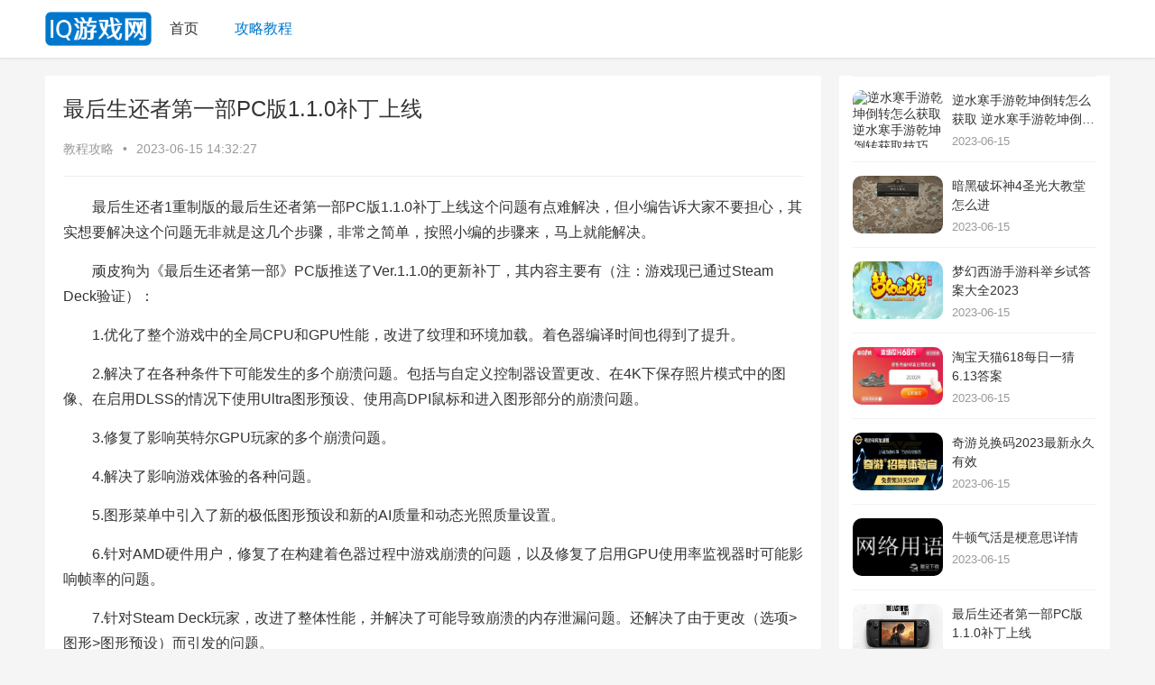

--- FILE ---
content_type: text/html
request_url: https://www.iqshv.com/zixun/33.html
body_size: 3799
content:
<!DOCTYPE html>
<html>
	<head>
		<meta charset="utf-8">
		<title>最后生还者第一部PC版1.1.0补丁上线-IQ游戏网</title>
		<meta name="description" content="最后生还者1重制版的最后生还者第一部PC版1.1.0补丁上线这个问题有点难解决，但小编告诉大家不要担心，其实想要解决这个问题无非就是这几个步骤，非常之简单，按照小编的步骤...">
		<meta name="keywords" content="最后生还者第一部PC版1.1.0补丁上线">
		<!-- 通用 -->
		<link rel="stylesheet" href="/statics/default/css/swiper.min.css">
		<link rel="stylesheet" href="/statics/default/css/main.css">
		<script src="/statics/default/js/jquery.min.js?v=1.3"></script>
		<script type="text/javascript">
			(function(){
				var ua = navigator.userAgent.toLowerCase();
				var bIsIpad = ua.match(/ipad/i) == "ipad";
				var bIsIphoneOs = ua.match(/iphone os/i) == "iphone os";
				var bIsAndroid = ua.match(/android/i) == "android";
				var bIsWM=ua.match(/windows mobile/i)=="windows mobile";
				var host = "//m.iqshv.com";
				var pathname = window.location.pathname;
				if(bIsIpad||bIsIphoneOs||bIsAndroid||bIsWM){
					window.location.href =host + pathname;
				}
			})();
		</script>
			</head>
	<body>
		<header class="header">
			<div class="w1180 d-flex-center">
				<a href="/" class="logo d-flex-center-center">
					<img src="/statics/default/images/logo.png" alt="">
				</a>
				<ul class="d-flex-center ulNav">
					<li >
						<a href="/">首页</a>
					</li>
					<li class="on">
						<a href="https://www.iqshv.com/jc/">攻略教程</a>
					</li>
				</ul>
			</div>
		</header>		<main class="w1180 mt20 d-flex">
			<section class="activeBox ">
				<div class="articleTop">
					<h1>最后生还者第一部PC版1.1.0补丁上线</h1>
					<div class="articleTopinfos d-flex">
											<span>教程攻略</span> • <span>2023-06-15 14:32:27</span>
					</div>
				</div>
				<article class="article">
					<p style="text-indent:2em;">最后生还者1重制版的最后生还者第一部PC版1.1.0补丁上线这个问题有点难解决，但小编告诉大家不要担心，其实想要解决这个问题无非就是这几个步骤，非常之简单，按照小编的步骤来，马上就能解决。</p>
<p style="text-indent:2em;">顽皮狗为《最后生还者第一部》PC版推送了Ver.1.1.0的更新补丁，其内容主要有（注：游戏现已通过Steam Deck验证）：</p>
<p style="text-indent:2em;">1.优化了整个游戏中的全局CPU和GPU性能，改进了纹理和环境加载。着色器编译时间也得到了提升。</p>
<p style="text-indent:2em;">2.解决了在各种条件下可能发生的多个崩溃问题。包括与自定义控制器设置更改、在4K下保存照片模式中的图像、在启用DLSS的情况下使用Ultra图形预设、使用高DPI鼠标和进入图形部分的崩溃问题。</p>
<p style="text-indent:2em;">3.修复了影响英特尔GPU玩家的多个崩溃问题。</p>
<p style="text-indent:2em;">4.解决了影响游戏体验的各种问题。</p>
<p style="text-indent:2em;">5.图形菜单中引入了新的极低图形预设和新的AI质量和动态光照质量设置。</p>
<p style="text-indent:2em;">6.针对AMD硬件用户，修复了在构建着色器过程中游戏崩溃的问题，以及修复了启用GPU使用率监视器时可能影响帧率的问题。</p>
<p style="text-indent:2em;">7.针对Steam Deck玩家，改进了整体性能，并解决了可能导致崩溃的内存泄漏问题。还解决了由于更改（选项&gt;图形&gt;图形预设）而引发的问题。</p>
<p style="text-indent:2em;">8.解决了Epic Games Store和Steam平台玩家在特定条件下可能发生的崩溃问题。</p>
<p align="center"><img alt="最后生还者第一部PC版1.1.0补丁上线" src="https://img.iqshv.com/uploadfile/2023/0615/20230615020939944.jpg" /></p>
<p style="text-indent:2em;">最后生还者第一部PC版1.1.0补丁上线的这个攻略问题想必也是困扰大家很久了，其实最后生还者第一部PC版1.1.0补丁上线中的有些问题很好解决，不少小伙伴只要细心观察就能找出相对应的解决办法，如果大家还不清楚的话小编就专门给大家整合了一些问题，感兴趣的不要错过。</p>
				</article>

				<div class="tjList">
					<h3 class="widget-title">相关推荐</h3>
					<ul class="sectionLeftList">
					
																				<li>
								<a href="/zixun/12.html" class="d-flex-center">
									<div class="pic flex-shrink">
										<span>教程攻略</span>
										<img src="https://img.iqshv.com/uploadfile/2023/0615/20230615112848727.png"
											alt="淘宝天猫618每日一猜6.13答案">
									</div>
									<div class="flex-1 d-flex flex-column sectionLeftRtxt">
										<strong class="text-overflow2">淘宝天猫618每日一猜6.13答案</strong>
										<div class="item-excerpt text-overflow2">
											很多人都不清楚，淘宝天猫618每日一猜6.13答案是什么，感兴趣的可以来看看淘宝每日一猜6月13日答案分享！淘宝每日一猜6月13日答案一览：问...										</div>
										<div class="item-meta-li d-flex-center">
											<span>2023-06-15</span>
										</div>
									</div>
								</a>
							</li>
														<li>
								<a href="/zixun/15.html" class="d-flex-center">
									<div class="pic flex-shrink">
										<span>教程攻略</span>
										<img src="https://img.iqshv.com/uploadfile/2023/0615/20230615112923133.png"
											alt="奇游兑换码2023最新永久有效">
									</div>
									<div class="flex-1 d-flex flex-column sectionLeftRtxt">
										<strong class="text-overflow2">奇游兑换码2023最新永久有效</strong>
										<div class="item-excerpt text-overflow2">
											想必大家都非常好奇，奇游兑换码2023最新永久有效有什么，有需要的可以来看看奇游加速兑换码免费领取汇总！奇游加速兑换码免费领取一览：奇...										</div>
										<div class="item-meta-li d-flex-center">
											<span>2023-06-15</span>
										</div>
									</div>
								</a>
							</li>
														<li>
								<a href="/zixun/27.html" class="d-flex-center">
									<div class="pic flex-shrink">
										<span>教程攻略</span>
										<img src="https://img.iqshv.com/uploadfile/2023/0615/20230615021218280.jpg"
											alt="牛顿气活是梗意思详情">
									</div>
									<div class="flex-1 d-flex flex-column sectionLeftRtxt">
										<strong class="text-overflow2">牛顿气活是梗意思详情</strong>
										<div class="item-excerpt text-overflow2">
											手心游戏日报游戏最近在游戏平台上架，在玩家圈中引起了广泛凡响，手心游戏日报是一款非常优秀的游戏，这款游戏还是有一定的难度，很多小伙伴不清楚牛顿气活是梗意思详情怎么...										</div>
										<div class="item-meta-li d-flex-center">
											<span>2023-06-15</span>
										</div>
									</div>
								</a>
							</li>
														<li>
								<a href="/zixun/33.html" class="d-flex-center">
									<div class="pic flex-shrink">
										<span>教程攻略</span>
										<img src="https://img.iqshv.com/uploadfile/2023/0615/20230615020939944.jpg"
											alt="最后生还者第一部PC版1.1.0补丁上线">
									</div>
									<div class="flex-1 d-flex flex-column sectionLeftRtxt">
										<strong class="text-overflow2">最后生还者第一部PC版1.1.0补丁上线</strong>
										<div class="item-excerpt text-overflow2">
											最后生还者1重制版的最后生还者第一部PC版1.1.0补丁上线这个问题有点难解决，但小编告诉大家不要担心，其实想要解决这个问题无非就是这几个步骤，非常之简单，按照小编的步骤...										</div>
										<div class="item-meta-li d-flex-center">
											<span>2023-06-15</span>
										</div>
									</div>
								</a>
							</li>
														<li>
								<a href="/2023/jc_0615/16.html" class="d-flex-center">
									<div class="pic flex-shrink">
										<span>教程攻略</span>
										<img src="https://img.iqshv.com/uploadfile/2023/0615/20230615112836534.jpeg"
											alt="暗黑破坏神4圣光大教堂怎么进">
									</div>
									<div class="flex-1 d-flex flex-column sectionLeftRtxt">
										<strong class="text-overflow2">暗黑破坏神4圣光大教堂怎么进</strong>
										<div class="item-excerpt text-overflow2">
											最近大家都在询问，暗黑破坏神4圣光大教堂怎么进，有需要的可以来看看暗黑破坏神4圣光大教堂位置打法分享！??暗黑破坏神4圣光大教堂位置打...										</div>
										<div class="item-meta-li d-flex-center">
											<span>2023-06-15</span>
										</div>
									</div>
								</a>
							</li>
														
						
					</ul>
				</div>

			</section>
			<aside class="asideBox flex-1">

				<div class="asideList">
					<ul class="leftNewsList">
																<li>
							<a href="/2023/jc_0614/9.html" class="d-flex-center">
								<div class="pic flex-shrink">
									<img src="https://img.iqshv.com/uploadfile/2023/0614/20230614115554305.png"
										alt="逆水寒手游乾坤倒转怎么获取 逆水寒手游乾坤倒转获取技巧">
								</div>
								<div class="flex-1 d-flex flex-column leftNewsListTxt">
									<strong class="text-overflow2">逆水寒手游乾坤倒转怎么获取 逆水寒手游乾坤倒转获取技巧</strong>

									<div class="item-meta-li d-flex-center">
										<span>2023-06-15</span>
									</div>
								</div>

							</a>
						</li>
												<li>
							<a href="/2023/jc_0615/16.html" class="d-flex-center">
								<div class="pic flex-shrink">
									<img src="https://img.iqshv.com/uploadfile/2023/0615/20230615112836534.jpeg"
										alt="暗黑破坏神4圣光大教堂怎么进">
								</div>
								<div class="flex-1 d-flex flex-column leftNewsListTxt">
									<strong class="text-overflow2">暗黑破坏神4圣光大教堂怎么进</strong>

									<div class="item-meta-li d-flex-center">
										<span>2023-06-15</span>
									</div>
								</div>

							</a>
						</li>
												<li>
							<a href="/2023/jc_0615/17.html" class="d-flex-center">
								<div class="pic flex-shrink">
									<img src="https://img.iqshv.com/uploadfile/2023/0615/20230615112902210.png"
										alt="梦幻西游手游科举乡试答案大全2023">
								</div>
								<div class="flex-1 d-flex flex-column leftNewsListTxt">
									<strong class="text-overflow2">梦幻西游手游科举乡试答案大全2023</strong>

									<div class="item-meta-li d-flex-center">
										<span>2023-06-15</span>
									</div>
								</div>

							</a>
						</li>
												<li>
							<a href="/zixun/12.html" class="d-flex-center">
								<div class="pic flex-shrink">
									<img src="https://img.iqshv.com/uploadfile/2023/0615/20230615112848727.png"
										alt="淘宝天猫618每日一猜6.13答案">
								</div>
								<div class="flex-1 d-flex flex-column leftNewsListTxt">
									<strong class="text-overflow2">淘宝天猫618每日一猜6.13答案</strong>

									<div class="item-meta-li d-flex-center">
										<span>2023-06-15</span>
									</div>
								</div>

							</a>
						</li>
												<li>
							<a href="/zixun/15.html" class="d-flex-center">
								<div class="pic flex-shrink">
									<img src="https://img.iqshv.com/uploadfile/2023/0615/20230615112923133.png"
										alt="奇游兑换码2023最新永久有效">
								</div>
								<div class="flex-1 d-flex flex-column leftNewsListTxt">
									<strong class="text-overflow2">奇游兑换码2023最新永久有效</strong>

									<div class="item-meta-li d-flex-center">
										<span>2023-06-15</span>
									</div>
								</div>

							</a>
						</li>
												<li>
							<a href="/zixun/27.html" class="d-flex-center">
								<div class="pic flex-shrink">
									<img src="https://img.iqshv.com/uploadfile/2023/0615/20230615021218280.jpg"
										alt="牛顿气活是梗意思详情">
								</div>
								<div class="flex-1 d-flex flex-column leftNewsListTxt">
									<strong class="text-overflow2">牛顿气活是梗意思详情</strong>

									<div class="item-meta-li d-flex-center">
										<span>2023-06-15</span>
									</div>
								</div>

							</a>
						</li>
												<li>
							<a href="/zixun/33.html" class="d-flex-center">
								<div class="pic flex-shrink">
									<img src="https://img.iqshv.com/uploadfile/2023/0615/20230615020939944.jpg"
										alt="最后生还者第一部PC版1.1.0补丁上线">
								</div>
								<div class="flex-1 d-flex flex-column leftNewsListTxt">
									<strong class="text-overflow2">最后生还者第一部PC版1.1.0补丁上线</strong>

									<div class="item-meta-li d-flex-center">
										<span>2023-06-15</span>
									</div>
								</div>

							</a>
						</li>
																</ul>
				</div>

				<div class="asideList">
					<ul class="leftNewsList2 d-flex flex-wrap">
																			<li>
								<a href="/2023/jc_0614/9.html" class="d-flex-center flex-column">
									<div class="pic flex-shrink">
										<img src="https://img.iqshv.com/uploadfile/2023/0614/20230614115554305.png"
											alt="逆水寒手游乾坤倒转怎么获取 逆水寒手游乾坤倒转获取技巧">
									</div>
									<strong class="text-overflow2 leftH1">逆水寒手游乾坤倒转怎么获取 逆水寒手游乾坤倒转获取技巧</strong>
								</a>
							</li>
													<li>
								<a href="/2023/jc_0615/16.html" class="d-flex-center flex-column">
									<div class="pic flex-shrink">
										<img src="https://img.iqshv.com/uploadfile/2023/0615/20230615112836534.jpeg"
											alt="暗黑破坏神4圣光大教堂怎么进">
									</div>
									<strong class="text-overflow2 leftH1">暗黑破坏神4圣光大教堂怎么进</strong>
								</a>
							</li>
													<li>
								<a href="/2023/jc_0615/17.html" class="d-flex-center flex-column">
									<div class="pic flex-shrink">
										<img src="https://img.iqshv.com/uploadfile/2023/0615/20230615112902210.png"
											alt="梦幻西游手游科举乡试答案大全2023">
									</div>
									<strong class="text-overflow2 leftH1">梦幻西游手游科举乡试答案大全2023</strong>
								</a>
							</li>
													<li>
								<a href="/zixun/12.html" class="d-flex-center flex-column">
									<div class="pic flex-shrink">
										<img src="https://img.iqshv.com/uploadfile/2023/0615/20230615112848727.png"
											alt="淘宝天猫618每日一猜6.13答案">
									</div>
									<strong class="text-overflow2 leftH1">淘宝天猫618每日一猜6.13答案</strong>
								</a>
							</li>
													<li>
								<a href="/zixun/15.html" class="d-flex-center flex-column">
									<div class="pic flex-shrink">
										<img src="https://img.iqshv.com/uploadfile/2023/0615/20230615112923133.png"
											alt="奇游兑换码2023最新永久有效">
									</div>
									<strong class="text-overflow2 leftH1">奇游兑换码2023最新永久有效</strong>
								</a>
							</li>
													<li>
								<a href="/zixun/27.html" class="d-flex-center flex-column">
									<div class="pic flex-shrink">
										<img src="https://img.iqshv.com/uploadfile/2023/0615/20230615021218280.jpg"
											alt="牛顿气活是梗意思详情">
									</div>
									<strong class="text-overflow2 leftH1">牛顿气活是梗意思详情</strong>
								</a>
							</li>
													<li>
								<a href="/zixun/33.html" class="d-flex-center flex-column">
									<div class="pic flex-shrink">
										<img src="https://img.iqshv.com/uploadfile/2023/0615/20230615020939944.jpg"
											alt="最后生还者第一部PC版1.1.0补丁上线">
									</div>
									<strong class="text-overflow2 leftH1">最后生还者第一部PC版1.1.0补丁上线</strong>
								</a>
							</li>
														
					</ul>
				</div>
			</aside>
		</main>
		<div id="Top"></div>
		<!-- 详细页面才有 -->
		<div class="imgshow">
			<div class="swiper-container swiperbox">
				<div class="swiper-wrapper"> </div>
			</div>
			<div class="closebtn"></div>
		</div>

		<footer class="footer">
			<p>Copyright 2022-2030 IQ游戏网www.iqshv.com All Rights Reserved.</p>
			<p>健康游戏忠告：抵制不良游戏 拒绝盗版游戏 注意自我保护 谨防受骗上当 适度游戏益脑 沉迷游戏伤身 合理安排时间 享受健康生活</p>

		</footer>
		<!-- 通用 -->
		<script src="/statics/default/js/swiper.min.js"></script>
		<script src="/statics/default/js/main.js"></script>




	</body>
</html><div style="display:none;"></div>
<script  src="/api.php?op=count&id=33&modelid=1"></script>


--- FILE ---
content_type: text/html; charset=utf-8
request_url: https://www.iqshv.com/api.php?op=count&id=33&modelid=1
body_size: -4
content:
$('#todaydowns').html('1');$('#weekdowns').html('2');$('#monthdowns').html('2');$('#hits').html('87');

--- FILE ---
content_type: text/css
request_url: https://www.iqshv.com/statics/default/css/main.css
body_size: 3090
content:
body,
div,
dl,
dt,
dd,
ul,
ol,
li,
h1,
h2,
h3,
h4,
h5,
h6,
pre,
form,
fieldset,
input,
textarea,
p,
blockquote,
th,
td {
	padding: 0;
	margin: 0;
}

body {
	font-family: PingFang SC, Hiragino Sans GB, Microsoft YaHei, WenQuanYi Micro Hei, Helvetica Neue, Arial, sans-serif;
	-webkit-tap-highlight-color: transparent;
	font-size: 14px;
}

html {
	color: #333;
	-webkit-text-size-adjust: 100%;
	-ms-text-size-adjust: 100%;
	background: #f5f5f5;
}

img {
	max-width: 100%;
	-webkit-transition: all .3s;
	-moz-transition: all .3s;
	-o-transition: all .3s;
	transition: all .3s;
}


audio,
canvas,
video {
	display: inline-block;
	*display: inline;
	*zoom: 1;
}

table {
	border-collapse: collapse;
	border-spacing: 0;
}

fieldset,
img,
abbr,
acronym {
	border: 0;
}

address,
caption,
cite,
code,
dfn,
em,
th,
var {
	font-style: normal;
	font-weight: normal;
}

ol,
ul {
	list-style: none;
}

caption,
th {
	text-align: left;
}

h1,
h2,
h3,
h4,
h5,
h6 {
	font-size: 100%;
	font-weight: normal;
}

q:before,
q:after {
	content: '';
}

abbr,
acronym {
	border: 0;
	font-variant: normal;
}

sup {
	vertical-align: text-top;
}

sub {
	vertical-align: text-bottom;
}

input,
textarea,
select {
	font-family: inherit;
	font-size: inherit;
	font-weight: inherit;
	-webkit-tap-highlight-color: transparent;
}

select {
	-webkit-appearance: none;
	-moz-appearance: none;
	appearance: none;
}

input {
	outline: none;
	border-radius: 0;
}

input[type="submit"],
input[type="reset"],
input[type="number"] {
	-webkit-appearance: none;
	-moz-appearance: none;
	appearance: none;
}

.cf:after {
	clear: both;
	display: table;
	content: " "
}

a {
	text-decoration: none;
	-webkit-touch-callout: none;
	color: #333;
	-webkit-transition: all .3s;
	-moz-transition: all .3s;
	-o-transition: all .3s;
	transition: all .3s
}

a:hover {
	color: #07c;
}

img {
	max-width: 100%;
}

* {
	box-sizing: border-box;
}

.header .logo {
	font-size: 30px;
	color: #34495e;
}

/* flex 鐢啫鐪�*/
.d-flex {
	display: flex;
}

.d-flex-center-center {
	display: flex;
	align-items: center;
	justify-content: center;
}

.leftBox {
	overflow: hidden;
}

.articleLeft {
	overflow: hidden;
}

.d-flex-center {
	display: flex;
	align-items: center;
}

.d-flex-en {
	display: flex;
	align-items: flex-end;
}

.d-flex-start {
	display: flex;
	align-items: flex-start;
}

.d-flex-end {
	display: flex;
	justify-content: flex-end;
}

.d-flex-between {
	display: flex;
	justify-content: space-between;
}

.d-flex-justify-center {
	display: flex;
	justify-content: center;
}

.d-flex-center-between {
	display: flex;
	align-items: center;
	justify-content: space-between;
}

.flex-row-reverse {
	flex-direction: row-reverse;
}

.flex-1 {
	flex: 1;
}

.flex-column {
	flex-direction: column;
}

.flex-wrap {
	flex-wrap: wrap;
}

.flex-shrink {
	flex-shrink: 0;
}

.text-overflow {
	overflow: hidden;
	text-overflow: ellipsis;
	white-space: nowrap;
}

.text-overflow1 {
	display: -webkit-box;
	-webkit-box-orient: vertical;
	-webkit-line-clamp: 1;
	overflow: hidden;
}

.text-overflow2 {
	display: -webkit-box;
	-webkit-box-orient: vertical;
	-webkit-line-clamp: 2;
	overflow: hidden;
}

.text-overflow3 {
	display: -webkit-box;
	-webkit-box-orient: vertical;
	-webkit-line-clamp: 3;
	overflow: hidden;
}

.text-overflow4 {
	display: -webkit-box;
	-webkit-box-orient: vertical;
	-webkit-line-clamp: 4;
	overflow: hidden;
}


.clearfix {
	zoom: 1;
}

.w1180 {
	width: 1180px;
	margin: 0 auto;
}

.header {
	width: 100%;
	background: #fff;
	-webkit-box-shadow: 0 0 3px 1px rgb(0 0 0 / 10%);
	box-shadow: 0 0 3px 1px rgb(0 0 0 / 10%);
	height: 64px;
}

.header .logo {
	height: 64px;
}

.header .logo img {
	height: 38px;

}

.ulNav li a {
	padding: 0 20px;
	height: 64px;
	line-height: 64px;
	font-size: 16px;
}

.ulNav li.on a {
	color: #07c;
}

.mt20 {
	margin-top: 20px;
}

.sectionLeft {
	background: #fff;
	width: 860px;
	box-sizing: border-box;

}

.sectionLeftList li {
	background: #fff;

}

.p20 {
	padding: 20px;
	box-sizing: border-box;
}

.sectionLeftList li a {
	padding: 20px;
	border-bottom: 1px solid rgba(239, 239, 239, .8);
}

.sectionLeftList li .pic {
	width: 246px;
	height: 153px;
	overflow: hidden;
	border-radius: 15px;
	position: relative;
}

.sectionLeftList li .pic img {
	width: 246px;
	height: 153px;
}

.sectionLeftList li .pic span {
	position: absolute;
	left: 10px;
	top: 15px;
	padding: 4px 8px;
	font-size: 12px;
	line-height: 14px;
	color: #fff;
	background-color: #000;
	filter: alpha(opacity=60);
	background: rgba(0, 0, 0, .6);
	border-radius: 3px;
	text-decoration: none;
	z-index: 100;
}


.sectionLeftList li:hover img {
	transform: scale(1.1);
}

.sectionLeftList li:hover {
	background: #fafafa;
}

.sectionLeftRtxt {
	margin-left: 20px;
}

.sectionLeftRtxt strong {
	font-weight: 500;
	font-size: 20px;
	margin-bottom: 10px;
}

.item-excerpt {
	color: #5a5a5a;
	line-height: 1.6;
	font-size: 16px;
}

.item-meta-li {
	margin-top: 10px;
	color: #999;
	font-size: 13px;
}

.item-meta-li span {
	margin-right: 30px;
}

.asideBox {
	margin-left: 20px;
}

.asideList {
	margin-bottom: 20px;
	background: #fff;
	padding: 15px;
	box-sizing: border-box;
}

.widget-title {
	font-size: 16px;
	font-weight: bold;
	border-bottom: 1px #f1f4f9 solid;
	padding-bottom: 10px;
}

.flUl {
	padding-top: 8px;
}

.flUl li a {
	display: block;
	padding: 5px 0 5px 15px;
	position: relative;
}

.flUl li a::before {
	position: absolute;
	left: 0;
	top: 11px;
	content: "";
	width: 0;
	height: 0;
	line-height: 0;
	border: 4px solid transparent;
	border-left: 5px solid #ccc;
}



.leftNewsList .pic {
	width: 100px;
	height: 64px;
	overflow: hidden;
	border-radius: 10px;
}

.leftNewsList .pic img {
	width: 100px;
	height: 64px;
}

.leftNewsList .leftNewsListTxt {
	margin-left: 10px;
}

.leftNewsList .leftNewsListTxt strong {
	font-size: 14px;
	font-weight: 500;
	line-height: 1.5;
}

.leftNewsList .item-meta-li {
	margin-top: 6px;
}

.leftNewsList {
	margin-top: -15px;
	margin-bottom: -16px;
}

.leftNewsList a {
	padding-bottom: 15px;
	padding-top: 15px;
	border-top: 1px solid rgba(239, 239, 239, .8);
}

.leftNewsList2 {
	margin-left: -7px;
	margin-right: -7px;
	margin-bottom: -10px;
}

.leftNewsList2 li {
	width: 50%;
	margin-bottom: 10px;
	padding: 0 7px;

}

.leftNewsList2 li .pic {
	width: 128px;
	height: 80px;
}

.leftNewsList2 li .pic img {
	width: 128px;
	height: 80px;
}

.leftH1 {
	margin-top: 5px;
	font-size: 14px;
	font-weight: 500;
	line-height: 1.4;
}



.footer {
	margin-top: 20px;
	background: #2d3236;
	padding: 30px 20px;
	text-align: center;
	line-height: 2;
	color: #fffd;
}

#Top {
	display: none;
	width: 40px;
	height: 40px;
	cursor: pointer;
	position: fixed;
	z-index: 2019;
	right: 12px;
	bottom: 50px;
	border-radius: 50%;
	background: rgba(0, 0, 0, 0.4) url(../img/icon_up.png) no-repeat center;
	background-size: 50%;
}

.pages {
	text-align: center;
	padding-top: 25px;
	padding-bottom: 20px;
}

.pages a {
	display: inline-block;
	padding: 0 10px;
	height: 30px;
	border: 1px solid #e7e7e7;
	line-height: 30px;
	background: #fff
}

.pages a.active,
.pages a:hover,
.pages span {
	border-color: #07c;
	background: #07c;
	line-height: 30px;
	color: #fff;
	display: inline-block;
	padding: 0 10px;
	height: 30px
}

.pages span.a1none {
	background: transparent;
	border-color: transparent
}

.articleTop {
	background: #fff;
	padding: 20px;
	padding-bottom: 0;
}

.articleTop h1 {
	margin-top: 0;
	margin-bottom: 20px;
	font-size: 24px;
	line-height: 1.4;
	font-weight: 500;
}

.articleTopinfos {
	color: #999;
	font-size: 14px;
	padding-bottom: 20px;
	border-bottom: 1px solid #efefef;
}

.articleTopinfos span {
	margin-right: 10px;
}

.articleTopinfos span+span {
	margin-left: 10px;
}

.article {
	background: #fff;
	line-height: 1.8;
	font-size: 16px;
	padding: 20px;
	margin-bottom: 20px;
}

.article p {
	font-size: 16px;
	margin-bottom: 15px;
}

.article img {
	display: block;
	margin: 15px auto;
	width: auto !important;
	height: auto !important;
}

.article h3 {
	font-weight: bold;
	color: #07c;
	font-size: 16px;
	padding-left: 15px;
	border-left: 5px solid #07c;
	line-height: 18px;
	margin: 12px 0px;
}

.entry-copyright {
	margin-top: 30px;
	padding: 15px;
	font-size: 14px;
	line-height: 1.6;
	color: #828282;
	border: 1px solid #efefef;
	background: rgba(239, 239, 239, .4);
	border-radius: 4px;
}

.activeBox {
	width: 860px;
}

.tjList {
	background: #fff;
}

.tjList .widget-title {
	padding: 10px 20px 0 32px;
	font-weight: 500;
	font-size: 18px;
	position: relative;
	border-bottom: none;

}

.tjList .widget-title::after {
	background: #07c;
	height: 18px;
	width: 4px;
	position: absolute;
	left: 20px;
	top: 13px;
	content: "";
}

.imgshow {
	display: none;
	background: rgba(0, 0, 0, .5);
	position: fixed;
	left: 0;
	top: 0;
	width: 100%;
	height: 100%;
	z-index: 2019521;
}

.swiperbox {
	height: 100vh;
	z-index: 3;
	background: rgba(0, 0, 0, .6);
}

.swiperbox img {
	width: initial;
	position: relative;
	z-index: 2;
}

.swiper-zoom-container:before {
	width: 100%;
	height: 100%;
	content: ' ';
	position: absolute;
	z-index: 1;
	display: block;
	top: 0;
	left: 0;
	cursor: pointer;
}

.closebtn {
	position: absolute;
	z-index: 22;
	width: 60px;
	height: 60px;
	bottom: 0;
	left: 10px;
	background-size: 40px
}

.imgshow .swiper-slide {
	background: 0 0
}



.zt-list {

	display: flex;
	flex-wrap: wrap;
}

.zt-list li {
	width: 380px;
	margin-right: 20px;
	margin-bottom: 20px
}

.zt-list li:nth-child(3n) {
	margin-right: 0;
}

.zt-list li a {
	display: block;
	padding: 15px;
	background: #fff;
	position: relative;
}

.fl {
	float: left;
}

.fr {
	float: right;
}

.zt-list li img {
	width: 100%;
	height: 180px
}

.zt-list li .pic {
	height: 180px;
	overflow: hidden
}

.zt-list li a:hover img {
	transform: scale(1.1)
}

.zt-list li a:hover {
	box-shadow: 0 0 10px rgba(0, 0, 0, .1)
}

.zt-list li h3 {
	font-size: 18px;
	height: 30px;
	line-height: 30px;
	overflow: hidden;
	margin-top: 5px;
	margin-bottom: 5px
}

.zt-list li .pic_con {
	line-height: 1.8;
	height: 80px;
	overflow: hidden;
	color: #666
}

.zt-list li .list-ninfo {
	line-height: 22px;
	background: #f0f0f0;
	padding: 10px;
	margin: -15px;
	margin-top: 10px
}

.zt-list li .list-ninfo span.fl {
	color: #999;
	font-size: 13px
}

.zt-list li .list-ninfo span.fr {
	background: #07c;
	color: #fff;
	padding: 0 6px;
	border-radius: 5px
}

.linkBox h3 {
	color: #666;
	font-size: 16px;
	font-weight: bold;
	margin-bottom: 10px;
}

.linkBox li {
	margin-right: 10px;
}

.linkBox li a {
	color: #666;
	display: block;
	line-height: 1.8;
}

.linkBox li a:hover {
	color: #07c;
}

--- FILE ---
content_type: application/javascript
request_url: https://www.iqshv.com/statics/default/js/swiper.min.js
body_size: 48731
content:
/**
 * Swiper 5.0.4
 * Most modern mobile touch slider and framework with hardware accelerated transitions
 * http://swiperjs.com
 *
 * Copyright 2014-2019 Vladimir Kharlampidi
 *
 * Released under the MIT License
 *
 * Released on: September 30, 2019
 */

! function(e, t) {
	"object" == typeof exports && "undefined" != typeof module ? module.exports = t() : "function" == typeof define &&
		define.amd ? define(t) : (e = e || self).Swiper = t()
}(this, (function() {
	"use strict";
	var e = "undefined" == typeof document ? {
			body: {},
			addEventListener: function() {},
			removeEventListener: function() {},
			activeElement: {
				blur: function() {},
				nodeName: ""
			},
			querySelector: function() {
				return null
			},
			querySelectorAll: function() {
				return []
			},
			getElementById: function() {
				return null
			},
			createEvent: function() {
				return {
					initEvent: function() {}
				}
			},
			createElement: function() {
				return {
					children: [],
					childNodes: [],
					style: {},
					setAttribute: function() {},
					getElementsByTagName: function() {
						return []
					}
				}
			},
			location: {
				hash: ""
			}
		} : document,
		t = "undefined" == typeof window ? {
			document: e,
			navigator: {
				userAgent: ""
			},
			location: {},
			history: {},
			CustomEvent: function() {
				return this
			},
			addEventListener: function() {},
			removeEventListener: function() {},
			getComputedStyle: function() {
				return {
					getPropertyValue: function() {
						return ""
					}
				}
			},
			Image: function() {},
			Date: function() {},
			screen: {},
			setTimeout: function() {},
			clearTimeout: function() {}
		} : window,
		i = function(e) {
			for (var t = 0; t < e.length; t += 1) this[t] = e[t];
			return this.length = e.length, this
		};

	function s(s, a) {
		var r = [],
			n = 0;
		if (s && !a && s instanceof i) return s;
		if (s)
			if ("string" == typeof s) {
				var o, l, d = s.trim();
				if (d.indexOf("<") >= 0 && d.indexOf(">") >= 0) {
					var h = "div";
					for (0 === d.indexOf("<li") && (h = "ul"), 0 === d.indexOf("<tr") && (h = "tbody"), 0 !== d
						.indexOf("<td") && 0 !== d.indexOf("<th") || (h = "tr"), 0 === d.indexOf("<tbody") && (
							h = "table"), 0 === d.indexOf("<option") && (h = "select"), (l = e.createElement(h))
						.innerHTML = d, n = 0; n < l.childNodes.length; n += 1) r.push(l.childNodes[n])
				} else
					for (o = a || "#" !== s[0] || s.match(/[ .<>:~]/) ? (a || e).querySelectorAll(s.trim()) : [e
							.getElementById(s.trim().split("#")[1])
						], n = 0; n < o.length; n += 1) o[n] && r.push(o[n])
			} else if (s.nodeType || s === t || s === e) r.push(s);
		else if (s.length > 0 && s[0].nodeType)
			for (n = 0; n < s.length; n += 1) r.push(s[n]);
		return new i(r)
	}

	function a(e) {
		for (var t = [], i = 0; i < e.length; i += 1) - 1 === t.indexOf(e[i]) && t.push(e[i]);
		return t
	}
	s.fn = i.prototype, s.Class = i, s.Dom7 = i;
	var r = {
		addClass: function(e) {
			if (void 0 === e) return this;
			for (var t = e.split(" "), i = 0; i < t.length; i += 1)
				for (var s = 0; s < this.length; s += 1) void 0 !== this[s] && void 0 !== this[s]
					.classList && this[s].classList.add(t[i]);
			return this
		},
		removeClass: function(e) {
			for (var t = e.split(" "), i = 0; i < t.length; i += 1)
				for (var s = 0; s < this.length; s += 1) void 0 !== this[s] && void 0 !== this[s]
					.classList && this[s].classList.remove(t[i]);
			return this
		},
		hasClass: function(e) {
			return !!this[0] && this[0].classList.contains(e)
		},
		toggleClass: function(e) {
			for (var t = e.split(" "), i = 0; i < t.length; i += 1)
				for (var s = 0; s < this.length; s += 1) void 0 !== this[s] && void 0 !== this[s]
					.classList && this[s].classList.toggle(t[i]);
			return this
		},
		attr: function(e, t) {
			var i = arguments;
			if (1 === arguments.length && "string" == typeof e) return this[0] ? this[0].getAttribute(
				e) : void 0;
			for (var s = 0; s < this.length; s += 1)
				if (2 === i.length) this[s].setAttribute(e, t);
				else
					for (var a in e) this[s][a] = e[a], this[s].setAttribute(a, e[a]);
			return this
		},
		removeAttr: function(e) {
			for (var t = 0; t < this.length; t += 1) this[t].removeAttribute(e);
			return this
		},
		data: function(e, t) {
			var i;
			if (void 0 !== t) {
				for (var s = 0; s < this.length; s += 1)(i = this[s]).dom7ElementDataStorage || (i
					.dom7ElementDataStorage = {}), i.dom7ElementDataStorage[e] = t;
				return this
			}
			if (i = this[0]) {
				if (i.dom7ElementDataStorage && e in i.dom7ElementDataStorage) return i
					.dom7ElementDataStorage[e];
				var a = i.getAttribute("data-" + e);
				return a || void 0
			}
		},
		transform: function(e) {
			for (var t = 0; t < this.length; t += 1) {
				var i = this[t].style;
				i.webkitTransform = e, i.transform = e
			}
			return this
		},
		transition: function(e) {
			"string" != typeof e && (e += "ms");
			for (var t = 0; t < this.length; t += 1) {
				var i = this[t].style;
				i.webkitTransitionDuration = e, i.transitionDuration = e
			}
			return this
		},
		on: function() {
			for (var e, t = [], i = arguments.length; i--;) t[i] = arguments[i];
			var a = t[0],
				r = t[1],
				n = t[2],
				o = t[3];

			function l(e) {
				var t = e.target;
				if (t) {
					var i = e.target.dom7EventData || [];
					if (i.indexOf(e) < 0 && i.unshift(e), s(t).is(r)) n.apply(t, i);
					else
						for (var a = s(t).parents(), o = 0; o < a.length; o += 1) s(a[o]).is(r) && n
							.apply(a[o], i)
				}
			}

			function d(e) {
				var t = e && e.target && e.target.dom7EventData || [];
				t.indexOf(e) < 0 && t.unshift(e), n.apply(this, t)
			}
			"function" == typeof t[1] && (a = (e = t)[0], n = e[1], o = e[2], r = void 0), o || (o = !
			1);
			for (var h, p = a.split(" "), c = 0; c < this.length; c += 1) {
				var u = this[c];
				if (r)
					for (h = 0; h < p.length; h += 1) {
						var v = p[h];
						u.dom7LiveListeners || (u.dom7LiveListeners = {}), u.dom7LiveListeners[v] || (u
							.dom7LiveListeners[v] = []), u.dom7LiveListeners[v].push({
							listener: n,
							proxyListener: l
						}), u.addEventListener(v, l, o)
					} else
						for (h = 0; h < p.length; h += 1) {
							var f = p[h];
							u.dom7Listeners || (u.dom7Listeners = {}), u.dom7Listeners[f] || (u
								.dom7Listeners[f] = []), u.dom7Listeners[f].push({
								listener: n,
								proxyListener: d
							}), u.addEventListener(f, d, o)
						}
			}
			return this
		},
		off: function() {
			for (var e, t = [], i = arguments.length; i--;) t[i] = arguments[i];
			var s = t[0],
				a = t[1],
				r = t[2],
				n = t[3];
			"function" == typeof t[1] && (s = (e = t)[0], r = e[1], n = e[2], a = void 0), n || (n = !
			1);
			for (var o = s.split(" "), l = 0; l < o.length; l += 1)
				for (var d = o[l], h = 0; h < this.length; h += 1) {
					var p = this[h],
						c = void 0;
					if (!a && p.dom7Listeners ? c = p.dom7Listeners[d] : a && p.dom7LiveListeners && (
							c = p.dom7LiveListeners[d]), c && c.length)
						for (var u = c.length - 1; u >= 0; u -= 1) {
							var v = c[u];
							r && v.listener === r ? (p.removeEventListener(d, v.proxyListener, n), c
									.splice(u, 1)) : r && v.listener && v.listener.dom7proxy && v
								.listener.dom7proxy === r ? (p.removeEventListener(d, v.proxyListener,
									n), c.splice(u, 1)) : r || (p.removeEventListener(d, v
									.proxyListener, n), c.splice(u, 1))
						}
				}
			return this
		},
		trigger: function() {
			for (var i = [], s = arguments.length; s--;) i[s] = arguments[s];
			for (var a = i[0].split(" "), r = i[1], n = 0; n < a.length; n += 1)
				for (var o = a[n], l = 0; l < this.length; l += 1) {
					var d = this[l],
						h = void 0;
					try {
						h = new t.CustomEvent(o, {
							detail: r,
							bubbles: !0,
							cancelable: !0
						})
					} catch (t) {
						(h = e.createEvent("Event")).initEvent(o, !0, !0), h.detail = r
					}
					d.dom7EventData = i.filter((function(e, t) {
						return t > 0
					})), d.dispatchEvent(h), d.dom7EventData = [], delete d.dom7EventData
				}
			return this
		},
		transitionEnd: function(e) {
			var t, i = ["webkitTransitionEnd", "transitionend"],
				s = this;

			function a(r) {
				if (r.target === this)
					for (e.call(this, r), t = 0; t < i.length; t += 1) s.off(i[t], a)
			}
			if (e)
				for (t = 0; t < i.length; t += 1) s.on(i[t], a);
			return this
		},
		outerWidth: function(e) {
			if (this.length > 0) {
				if (e) {
					var t = this.styles();
					return this[0].offsetWidth + parseFloat(t.getPropertyValue("margin-right")) +
						parseFloat(t.getPropertyValue("margin-left"))
				}
				return this[0].offsetWidth
			}
			return null
		},
		outerHeight: function(e) {
			if (this.length > 0) {
				if (e) {
					var t = this.styles();
					return this[0].offsetHeight + parseFloat(t.getPropertyValue("margin-top")) +
						parseFloat(t.getPropertyValue("margin-bottom"))
				}
				return this[0].offsetHeight
			}
			return null
		},
		offset: function() {
			if (this.length > 0) {
				var i = this[0],
					s = i.getBoundingClientRect(),
					a = e.body,
					r = i.clientTop || a.clientTop || 0,
					n = i.clientLeft || a.clientLeft || 0,
					o = i === t ? t.scrollY : i.scrollTop,
					l = i === t ? t.scrollX : i.scrollLeft;
				return {
					top: s.top + o - r,
					left: s.left + l - n
				}
			}
			return null
		},
		css: function(e, i) {
			var s;
			if (1 === arguments.length) {
				if ("string" != typeof e) {
					for (s = 0; s < this.length; s += 1)
						for (var a in e) this[s].style[a] = e[a];
					return this
				}
				if (this[0]) return t.getComputedStyle(this[0], null).getPropertyValue(e)
			}
			if (2 === arguments.length && "string" == typeof e) {
				for (s = 0; s < this.length; s += 1) this[s].style[e] = i;
				return this
			}
			return this
		},
		each: function(e) {
			if (!e) return this;
			for (var t = 0; t < this.length; t += 1)
				if (!1 === e.call(this[t], t, this[t])) return this;
			return this
		},
		html: function(e) {
			if (void 0 === e) return this[0] ? this[0].innerHTML : void 0;
			for (var t = 0; t < this.length; t += 1) this[t].innerHTML = e;
			return this
		},
		text: function(e) {
			if (void 0 === e) return this[0] ? this[0].textContent.trim() : null;
			for (var t = 0; t < this.length; t += 1) this[t].textContent = e;
			return this
		},
		is: function(a) {
			var r, n, o = this[0];
			if (!o || void 0 === a) return !1;
			if ("string" == typeof a) {
				if (o.matches) return o.matches(a);
				if (o.webkitMatchesSelector) return o.webkitMatchesSelector(a);
				if (o.msMatchesSelector) return o.msMatchesSelector(a);
				for (r = s(a), n = 0; n < r.length; n += 1)
					if (r[n] === o) return !0;
				return !1
			}
			if (a === e) return o === e;
			if (a === t) return o === t;
			if (a.nodeType || a instanceof i) {
				for (r = a.nodeType ? [a] : a, n = 0; n < r.length; n += 1)
					if (r[n] === o) return !0;
				return !1
			}
			return !1
		},
		index: function() {
			var e, t = this[0];
			if (t) {
				for (e = 0; null !== (t = t.previousSibling);) 1 === t.nodeType && (e += 1);
				return e
			}
		},
		eq: function(e) {
			if (void 0 === e) return this;
			var t, s = this.length;
			return new i(e > s - 1 ? [] : e < 0 ? (t = s + e) < 0 ? [] : [this[t]] : [this[e]])
		},
		append: function() {
			for (var t, s = [], a = arguments.length; a--;) s[a] = arguments[a];
			for (var r = 0; r < s.length; r += 1) {
				t = s[r];
				for (var n = 0; n < this.length; n += 1)
					if ("string" == typeof t) {
						var o = e.createElement("div");
						for (o.innerHTML = t; o.firstChild;) this[n].appendChild(o.firstChild)
					} else if (t instanceof i)
					for (var l = 0; l < t.length; l += 1) this[n].appendChild(t[l]);
				else this[n].appendChild(t)
			}
			return this
		},
		prepend: function(t) {
			var s, a;
			for (s = 0; s < this.length; s += 1)
				if ("string" == typeof t) {
					var r = e.createElement("div");
					for (r.innerHTML = t, a = r.childNodes.length - 1; a >= 0; a -= 1) this[s]
						.insertBefore(r.childNodes[a], this[s].childNodes[0])
				} else if (t instanceof i)
				for (a = 0; a < t.length; a += 1) this[s].insertBefore(t[a], this[s].childNodes[0]);
			else this[s].insertBefore(t, this[s].childNodes[0]);
			return this
		},
		next: function(e) {
			return this.length > 0 ? e ? this[0].nextElementSibling && s(this[0].nextElementSibling).is(
					e) ? new i([this[0].nextElementSibling]) : new i([]) : this[0].nextElementSibling ?
				new i([this[0].nextElementSibling]) : new i([]) : new i([])
		},
		nextAll: function(e) {
			var t = [],
				a = this[0];
			if (!a) return new i([]);
			for (; a.nextElementSibling;) {
				var r = a.nextElementSibling;
				e ? s(r).is(e) && t.push(r) : t.push(r), a = r
			}
			return new i(t)
		},
		prev: function(e) {
			if (this.length > 0) {
				var t = this[0];
				return e ? t.previousElementSibling && s(t.previousElementSibling).is(e) ? new i([t
						.previousElementSibling
					]) : new i([]) : t.previousElementSibling ? new i([t.previousElementSibling]) :
					new i([])
			}
			return new i([])
		},
		prevAll: function(e) {
			var t = [],
				a = this[0];
			if (!a) return new i([]);
			for (; a.previousElementSibling;) {
				var r = a.previousElementSibling;
				e ? s(r).is(e) && t.push(r) : t.push(r), a = r
			}
			return new i(t)
		},
		parent: function(e) {
			for (var t = [], i = 0; i < this.length; i += 1) null !== this[i].parentNode && (e ? s(this[
				i].parentNode).is(e) && t.push(this[i].parentNode) : t.push(this[i].parentNode));
			return s(a(t))
		},
		parents: function(e) {
			for (var t = [], i = 0; i < this.length; i += 1)
				for (var r = this[i].parentNode; r;) e ? s(r).is(e) && t.push(r) : t.push(r), r = r
					.parentNode;
			return s(a(t))
		},
		closest: function(e) {
			var t = this;
			return void 0 === e ? new i([]) : (t.is(e) || (t = t.parents(e).eq(0)), t)
		},
		find: function(e) {
			for (var t = [], s = 0; s < this.length; s += 1)
				for (var a = this[s].querySelectorAll(e), r = 0; r < a.length; r += 1) t.push(a[r]);
			return new i(t)
		},
		children: function(e) {
			for (var t = [], r = 0; r < this.length; r += 1)
				for (var n = this[r].childNodes, o = 0; o < n.length; o += 1) e ? 1 === n[o].nodeType &&
					s(n[o]).is(e) && t.push(n[o]) : 1 === n[o].nodeType && t.push(n[o]);
			return new i(a(t))
		},
		filter: function(e) {
			for (var t = [], s = 0; s < this.length; s += 1) e.call(this[s], s, this[s]) && t.push(this[
				s]);
			return new i(t)
		},
		remove: function() {
			for (var e = 0; e < this.length; e += 1) this[e].parentNode && this[e].parentNode
				.removeChild(this[e]);
			return this
		},
		add: function() {
			for (var e = [], t = arguments.length; t--;) e[t] = arguments[t];
			var i, a;
			for (i = 0; i < e.length; i += 1) {
				var r = s(e[i]);
				for (a = 0; a < r.length; a += 1) this[this.length] = r[a], this.length += 1
			}
			return this
		},
		styles: function() {
			return this[0] ? t.getComputedStyle(this[0], null) : {}
		}
	};
	Object.keys(r).forEach((function(e) {
		s.fn[e] = s.fn[e] || r[e]
	}));
	var n = {
			deleteProps: function(e) {
				var t = e;
				Object.keys(t).forEach((function(e) {
					try {
						t[e] = null
					} catch (e) {}
					try {
						delete t[e]
					} catch (e) {}
				}))
			},
			nextTick: function(e, t) {
				return void 0 === t && (t = 0), setTimeout(e, t)
			},
			now: function() {
				return Date.now()
			},
			getTranslate: function(e, i) {
				var s, a, r;
				void 0 === i && (i = "x");
				var n = t.getComputedStyle(e, null);
				return t.WebKitCSSMatrix ? ((a = n.transform || n.webkitTransform).split(",").length > 6 &&
						(a = a.split(", ").map((function(e) {
							return e.replace(",", ".")
						})).join(", ")), r = new t.WebKitCSSMatrix("none" === a ? "" : a)) : s = (r = n
						.MozTransform || n.OTransform || n.MsTransform || n.msTransform || n.transform || n
						.getPropertyValue("transform").replace("translate(", "matrix(1, 0, 0, 1,"))
					.toString().split(","), "x" === i && (a = t.WebKitCSSMatrix ? r.m41 : 16 === s.length ?
						parseFloat(s[12]) : parseFloat(s[4])), "y" === i && (a = t.WebKitCSSMatrix ? r.m42 :
						16 === s.length ? parseFloat(s[13]) : parseFloat(s[5])), a || 0
			},
			parseUrlQuery: function(e) {
				var i, s, a, r, n = {},
					o = e || t.location.href;
				if ("string" == typeof o && o.length)
					for (r = (s = (o = o.indexOf("?") > -1 ? o.replace(/\S*\?/, "") : "").split("&").filter(
							(function(e) {
								return "" !== e
							}))).length, i = 0; i < r; i += 1) a = s[i].replace(/#\S+/g, "").split("="), n[
							decodeURIComponent(a[0])] = void 0 === a[1] ? void 0 : decodeURIComponent(a[
						1]) || "";
				return n
			},
			isObject: function(e) {
				return "object" == typeof e && null !== e && e.constructor && e.constructor === Object
			},
			extend: function() {
				for (var e = [], t = arguments.length; t--;) e[t] = arguments[t];
				for (var i = Object(e[0]), s = 1; s < e.length; s += 1) {
					var a = e[s];
					if (null != a)
						for (var r = Object.keys(Object(a)), o = 0, l = r.length; o < l; o += 1) {
							var d = r[o],
								h = Object.getOwnPropertyDescriptor(a, d);
							void 0 !== h && h.enumerable && (n.isObject(i[d]) && n.isObject(a[d]) ? n
								.extend(i[d], a[d]) : !n.isObject(i[d]) && n.isObject(a[d]) ? (i[
									d] = {}, n.extend(i[d], a[d])) : i[d] = a[d])
						}
				}
				return i
			}
		},
		o = {
			touch: t.Modernizr && !0 === t.Modernizr.touch || !!(t.navigator.maxTouchPoints > 0 ||
				"ontouchstart" in t || t.DocumentTouch && e instanceof t.DocumentTouch),
			pointerEvents: !!t.PointerEvent && "maxTouchPoints" in t.navigator && t.navigator.maxTouchPoints >
				0,
			observer: "MutationObserver" in t || "WebkitMutationObserver" in t,
			passiveListener: function() {
				var e = !1;
				try {
					var i = Object.defineProperty({}, "passive", {
						get: function() {
							e = !0
						}
					});
					t.addEventListener("testPassiveListener", null, i)
				} catch (e) {}
				return e
			}(),
			gestures: "ongesturestart" in t
		},
		l = function(e) {
			void 0 === e && (e = {});
			var t = this;
			t.params = e, t.eventsListeners = {}, t.params && t.params.on && Object.keys(t.params.on).forEach((
				function(e) {
					t.on(e, t.params.on[e])
				}))
		},
		d = {
			components: {
				configurable: !0
			}
		};
	l.prototype.on = function(e, t, i) {
		var s = this;
		if ("function" != typeof t) return s;
		var a = i ? "unshift" : "push";
		return e.split(" ").forEach((function(e) {
			s.eventsListeners[e] || (s.eventsListeners[e] = []), s.eventsListeners[e][a](t)
		})), s
	}, l.prototype.once = function(e, t, i) {
		var s = this;
		if ("function" != typeof t) return s;

		function a() {
			for (var i = [], r = arguments.length; r--;) i[r] = arguments[r];
			t.apply(s, i), s.off(e, a), a.f7proxy && delete a.f7proxy
		}
		return a.f7proxy = t, s.on(e, a, i)
	}, l.prototype.off = function(e, t) {
		var i = this;
		return i.eventsListeners ? (e.split(" ").forEach((function(e) {
			void 0 === t ? i.eventsListeners[e] = [] : i.eventsListeners[e] && i
				.eventsListeners[e].length && i.eventsListeners[e].forEach((function(s, a) {
					(s === t || s.f7proxy && s.f7proxy === t) && i.eventsListeners[
						e].splice(a, 1)
				}))
		})), i) : i
	}, l.prototype.emit = function() {
		for (var e = [], t = arguments.length; t--;) e[t] = arguments[t];
		var i, s, a, r = this;
		if (!r.eventsListeners) return r;
		"string" == typeof e[0] || Array.isArray(e[0]) ? (i = e[0], s = e.slice(1, e.length), a = r) : (i =
			e[0].events, s = e[0].data, a = e[0].context || r);
		var n = Array.isArray(i) ? i : i.split(" ");
		return n.forEach((function(e) {
			if (r.eventsListeners && r.eventsListeners[e]) {
				var t = [];
				r.eventsListeners[e].forEach((function(e) {
					t.push(e)
				})), t.forEach((function(e) {
					e.apply(a, s)
				}))
			}
		})), r
	}, l.prototype.useModulesParams = function(e) {
		var t = this;
		t.modules && Object.keys(t.modules).forEach((function(i) {
			var s = t.modules[i];
			s.params && n.extend(e, s.params)
		}))
	}, l.prototype.useModules = function(e) {
		void 0 === e && (e = {});
		var t = this;
		t.modules && Object.keys(t.modules).forEach((function(i) {
			var s = t.modules[i],
				a = e[i] || {};
			s.instance && Object.keys(s.instance).forEach((function(e) {
				var i = s.instance[e];
				t[e] = "function" == typeof i ? i.bind(t) : i
			})), s.on && t.on && Object.keys(s.on).forEach((function(e) {
				t.on(e, s.on[e])
			})), s.create && s.create.bind(t)(a)
		}))
	}, d.components.set = function(e) {
		this.use && this.use(e)
	}, l.installModule = function(e) {
		for (var t = [], i = arguments.length - 1; i-- > 0;) t[i] = arguments[i + 1];
		var s = this;
		s.prototype.modules || (s.prototype.modules = {});
		var a = e.name || Object.keys(s.prototype.modules).length + "_" + n.now();
		return s.prototype.modules[a] = e, e.proto && Object.keys(e.proto).forEach((function(t) {
			s.prototype[t] = e.proto[t]
		})), e.static && Object.keys(e.static).forEach((function(t) {
			s[t] = e.static[t]
		})), e.install && e.install.apply(s, t), s
	}, l.use = function(e) {
		for (var t = [], i = arguments.length - 1; i-- > 0;) t[i] = arguments[i + 1];
		var s = this;
		return Array.isArray(e) ? (e.forEach((function(e) {
			return s.installModule(e)
		})), s) : s.installModule.apply(s, [e].concat(t))
	}, Object.defineProperties(l, d);
	var h = {
		updateSize: function() {
			var e, t, i = this.$el;
			e = void 0 !== this.params.width ? this.params.width : i[0].clientWidth, t = void 0 !== this
				.params.height ? this.params.height : i[0].clientHeight, 0 === e && this
			.isHorizontal() || 0 === t && this.isVertical() || (e = e - parseInt(i.css("padding-left"),
					10) - parseInt(i.css("padding-right"), 10), t = t - parseInt(i.css(
					"padding-top"), 10) - parseInt(i.css("padding-bottom"), 10), n.extend(this, {
					width: e,
					height: t,
					size: this.isHorizontal() ? e : t
				}))
		},
		updateSlides: function() {
			var e = this.params,
				i = this.$wrapperEl,
				s = this.size,
				a = this.rtlTranslate,
				r = this.wrongRTL,
				o = this.virtual && e.virtual.enabled,
				l = o ? this.virtual.slides.length : this.slides.length,
				d = i.children("." + this.params.slideClass),
				h = o ? this.virtual.slides.length : d.length,
				p = [],
				c = [],
				u = [];

			function v(t) {
				return !e.cssMode || t !== d.length - 1
			}
			var f = e.slidesOffsetBefore;
			"function" == typeof f && (f = e.slidesOffsetBefore.call(this));
			var m = e.slidesOffsetAfter;
			"function" == typeof m && (m = e.slidesOffsetAfter.call(this));
			var g = this.snapGrid.length,
				b = this.snapGrid.length,
				w = e.spaceBetween,
				y = -f,
				x = 0,
				E = 0;
			if (void 0 !== s) {
				var T, C;
				"string" == typeof w && w.indexOf("%") >= 0 && (w = parseFloat(w.replace("%", "")) /
					100 * s), this.virtualSize = -w, a ? d.css({
					marginLeft: "",
					marginTop: ""
				}) : d.css({
					marginRight: "",
					marginBottom: ""
				}), e.slidesPerColumn > 1 && (T = Math.floor(h / e.slidesPerColumn) === h / this
					.params.slidesPerColumn ? h : Math.ceil(h / e.slidesPerColumn) * e
					.slidesPerColumn, "auto" !== e.slidesPerView && "row" === e
					.slidesPerColumnFill && (T = Math.max(T, e.slidesPerView * e.slidesPerColumn)));
				for (var S, M = e.slidesPerColumn, P = T / M, z = Math.floor(h / e.slidesPerColumn), k =
						0; k < h; k += 1) {
					C = 0;
					var $ = d.eq(k);
					if (e.slidesPerColumn > 1) {
						var L = void 0,
							I = void 0,
							D = void 0;
						if ("row" === e.slidesPerColumnFill && e.slidesPerGroup > 1) {
							var O = Math.floor(k / (e.slidesPerGroup * e.slidesPerColumn)),
								A = k - e.slidesPerColumn * e.slidesPerGroup * O;
							L = (I = A - (D = Math.floor(A / e.slidesPerGroup)) * e.slidesPerGroup + O *
								e.slidesPerGroup) + D * T / M, $.css({
								"-webkit-box-ordinal-group": L,
								"-moz-box-ordinal-group": L,
								"-ms-flex-order": L,
								"-webkit-order": L,
								order: L
							})
						} else "column" === e.slidesPerColumnFill ? (D = k - (I = Math.floor(k / M)) *
							M, (I > z || I === z && D === M - 1) && (D += 1) >= M && (D = 0, I += 1)
							) : I = k - (D = Math.floor(k / P)) * P;
						$.css("margin-" + (this.isHorizontal() ? "top" : "left"), 0 !== D && e
							.spaceBetween && e.spaceBetween + "px")
					}
					if ("none" !== $.css("display")) {
						if ("auto" === e.slidesPerView) {
							var G = t.getComputedStyle($[0], null),
								H = $[0].style.transform,
								N = $[0].style.webkitTransform;
							if (H && ($[0].style.transform = "none"), N && ($[0].style.webkitTransform =
									"none"), e.roundLengths) C = this.isHorizontal() ? $.outerWidth(!
								0) : $.outerHeight(!0);
							else if (this.isHorizontal()) {
								var B = parseFloat(G.getPropertyValue("width")),
									V = parseFloat(G.getPropertyValue("padding-left")),
									X = parseFloat(G.getPropertyValue("padding-right")),
									Y = parseFloat(G.getPropertyValue("margin-left")),
									F = parseFloat(G.getPropertyValue("margin-right")),
									R = G.getPropertyValue("box-sizing");
								C = R && "border-box" === R ? B + Y + F : B + V + X + Y + F
							} else {
								var q = parseFloat(G.getPropertyValue("height")),
									W = parseFloat(G.getPropertyValue("padding-top")),
									j = parseFloat(G.getPropertyValue("padding-bottom")),
									K = parseFloat(G.getPropertyValue("margin-top")),
									U = parseFloat(G.getPropertyValue("margin-bottom")),
									_ = G.getPropertyValue("box-sizing");
								C = _ && "border-box" === _ ? q + K + U : q + W + j + K + U
							}
							H && ($[0].style.transform = H), N && ($[0].style.webkitTransform = N), e
								.roundLengths && (C = Math.floor(C))
						} else C = (s - (e.slidesPerView - 1) * w) / e.slidesPerView, e.roundLengths &&
							(C = Math.floor(C)), d[k] && (this.isHorizontal() ? d[k].style.width = C +
								"px" : d[k].style.height = C + "px");
						d[k] && (d[k].swiperSlideSize = C), u.push(C), e.centeredSlides ? (y = y + C /
								2 + x / 2 + w, 0 === x && 0 !== k && (y = y - s / 2 - w), 0 === k && (
									y = y - s / 2 - w), Math.abs(y) < .001 && (y = 0), e.roundLengths &&
								(y = Math.floor(y)), E % e.slidesPerGroup == 0 && p.push(y), c.push(y)
								) : (e.roundLengths && (y = Math.floor(y)), E % e.slidesPerGroup == 0 &&
								p.push(y), c.push(y), y = y + C + w), this.virtualSize += C + w, x = C,
							E += 1
					}
				}
				if (this.virtualSize = Math.max(this.virtualSize, s) + m, a && r && ("slide" === e
						.effect || "coverflow" === e.effect) && i.css({
						width: this.virtualSize + e.spaceBetween + "px"
					}), e.setWrapperSize && (this.isHorizontal() ? i.css({
						width: this.virtualSize + e.spaceBetween + "px"
					}) : i.css({
						height: this.virtualSize + e.spaceBetween + "px"
					})), e.slidesPerColumn > 1 && (this.virtualSize = (C + e.spaceBetween) * T, this
						.virtualSize = Math.ceil(this.virtualSize / e.slidesPerColumn) - e.spaceBetween,
						this.isHorizontal() ? i.css({
							width: this.virtualSize + e.spaceBetween + "px"
						}) : i.css({
							height: this.virtualSize + e.spaceBetween + "px"
						}), e.centeredSlides)) {
					S = [];
					for (var Z = 0; Z < p.length; Z += 1) {
						var Q = p[Z];
						e.roundLengths && (Q = Math.floor(Q)), p[Z] < this.virtualSize + p[0] && S.push(
							Q)
					}
					p = S
				}
				if (!e.centeredSlides) {
					S = [];
					for (var J = 0; J < p.length; J += 1) {
						var ee = p[J];
						e.roundLengths && (ee = Math.floor(ee)), p[J] <= this.virtualSize - s && S.push(
							ee)
					}
					p = S, Math.floor(this.virtualSize - s) - Math.floor(p[p.length - 1]) > 1 && p.push(
						this.virtualSize - s)
				}
				if (0 === p.length && (p = [0]), 0 !== e.spaceBetween && (this.isHorizontal() ? a ? d
						.filter(v).css({
							marginLeft: w + "px"
						}) : d.filter(v).css({
							marginRight: w + "px"
						}) : d.filter(v).css({
							marginBottom: w + "px"
						})), e.centerInsufficientSlides) {
					var te = 0;
					if (u.forEach((function(t) {
							te += t + (e.spaceBetween ? e.spaceBetween : 0)
						})), (te -= e.spaceBetween) < s) {
						var ie = (s - te) / 2;
						p.forEach((function(e, t) {
							p[t] = e - ie
						})), c.forEach((function(e, t) {
							c[t] = e + ie
						}))
					}
				}
				n.extend(this, {
						slides: d,
						snapGrid: p,
						slidesGrid: c,
						slidesSizesGrid: u
					}), h !== l && this.emit("slidesLengthChange"), p.length !== g && (this.params
						.watchOverflow && this.checkOverflow(), this.emit("snapGridLengthChange")), c
					.length !== b && this.emit("slidesGridLengthChange"), (e.watchSlidesProgress || e
						.watchSlidesVisibility) && this.updateSlidesOffset()
			}
		},
		updateAutoHeight: function(e) {
			var t, i = [],
				s = 0;
			if ("number" == typeof e ? this.setTransition(e) : !0 === e && this.setTransition(this
					.params.speed), "auto" !== this.params.slidesPerView && this.params.slidesPerView >
				1)
				for (t = 0; t < Math.ceil(this.params.slidesPerView); t += 1) {
					var a = this.activeIndex + t;
					if (a > this.slides.length) break;
					i.push(this.slides.eq(a)[0])
				} else i.push(this.slides.eq(this.activeIndex)[0]);
			for (t = 0; t < i.length; t += 1)
				if (void 0 !== i[t]) {
					var r = i[t].offsetHeight;
					s = r > s ? r : s
				} s && this.$wrapperEl.css("height", s + "px")
		},
		updateSlidesOffset: function() {
			for (var e = this.slides, t = 0; t < e.length; t += 1) e[t].swiperSlideOffset = this
				.isHorizontal() ? e[t].offsetLeft : e[t].offsetTop
		},
		updateSlidesProgress: function(e) {
			void 0 === e && (e = this && this.translate || 0);
			var t = this.params,
				i = this.slides,
				a = this.rtlTranslate;
			if (0 !== i.length) {
				void 0 === i[0].swiperSlideOffset && this.updateSlidesOffset();
				var r = -e;
				a && (r = e), i.removeClass(t.slideVisibleClass), this.visibleSlidesIndexes = [], this
					.visibleSlides = [];
				for (var n = 0; n < i.length; n += 1) {
					var o = i[n],
						l = (r + (t.centeredSlides ? this.minTranslate() : 0) - o.swiperSlideOffset) / (
							o.swiperSlideSize + t.spaceBetween);
					if (t.watchSlidesVisibility) {
						var d = -(r - o.swiperSlideOffset),
							h = d + this.slidesSizesGrid[n];
						(d >= 0 && d < this.size - 1 || h > 1 && h <= this.size || d <= 0 && h >= this
							.size) && (this.visibleSlides.push(o), this.visibleSlidesIndexes.push(n), i
							.eq(n).addClass(t.slideVisibleClass))
					}
					o.progress = a ? -l : l
				}
				this.visibleSlides = s(this.visibleSlides)
			}
		},
		updateProgress: function(e) {
			if (void 0 === e) {
				var t = this.rtlTranslate ? -1 : 1;
				e = this && this.translate && this.translate * t || 0
			}
			var i = this.params,
				s = this.maxTranslate() - this.minTranslate(),
				a = this.progress,
				r = this.isBeginning,
				o = this.isEnd,
				l = r,
				d = o;
			0 === s ? (a = 0, r = !0, o = !0) : (r = (a = (e - this.minTranslate()) / s) <= 0, o = a >=
					1), n.extend(this, {
					progress: a,
					isBeginning: r,
					isEnd: o
				}), (i.watchSlidesProgress || i.watchSlidesVisibility) && this.updateSlidesProgress(e),
				r && !l && this.emit("reachBeginning toEdge"), o && !d && this.emit("reachEnd toEdge"),
				(l && !r || d && !o) && this.emit("fromEdge"), this.emit("progress", a)
		},
		updateSlidesClasses: function() {
			var e, t = this.slides,
				i = this.params,
				s = this.$wrapperEl,
				a = this.activeIndex,
				r = this.realIndex,
				n = this.virtual && i.virtual.enabled;
			t.removeClass(i.slideActiveClass + " " + i.slideNextClass + " " + i.slidePrevClass + " " + i
					.slideDuplicateActiveClass + " " + i.slideDuplicateNextClass + " " + i
					.slideDuplicatePrevClass), (e = n ? this.$wrapperEl.find("." + i.slideClass +
					'[data-swiper-slide-index="' + a + '"]') : t.eq(a)).addClass(i.slideActiveClass), i
				.loop && (e.hasClass(i.slideDuplicateClass) ? s.children("." + i.slideClass + ":not(." +
					i.slideDuplicateClass + ')[data-swiper-slide-index="' + r + '"]').addClass(i
					.slideDuplicateActiveClass) : s.children("." + i.slideClass + "." + i
					.slideDuplicateClass + '[data-swiper-slide-index="' + r + '"]').addClass(i
					.slideDuplicateActiveClass));
			var o = e.nextAll("." + i.slideClass).eq(0).addClass(i.slideNextClass);
			i.loop && 0 === o.length && (o = t.eq(0)).addClass(i.slideNextClass);
			var l = e.prevAll("." + i.slideClass).eq(0).addClass(i.slidePrevClass);
			i.loop && 0 === l.length && (l = t.eq(-1)).addClass(i.slidePrevClass), i.loop && (o
				.hasClass(i.slideDuplicateClass) ? s.children("." + i.slideClass + ":not(." + i
					.slideDuplicateClass + ')[data-swiper-slide-index="' + o.attr(
						"data-swiper-slide-index") + '"]').addClass(i.slideDuplicateNextClass) : s
				.children("." + i.slideClass + "." + i.slideDuplicateClass +
					'[data-swiper-slide-index="' + o.attr("data-swiper-slide-index") + '"]')
				.addClass(i.slideDuplicateNextClass), l.hasClass(i.slideDuplicateClass) ? s
				.children("." + i.slideClass + ":not(." + i.slideDuplicateClass +
					')[data-swiper-slide-index="' + l.attr("data-swiper-slide-index") + '"]')
				.addClass(i.slideDuplicatePrevClass) : s.children("." + i.slideClass + "." + i
					.slideDuplicateClass + '[data-swiper-slide-index="' + l.attr(
						"data-swiper-slide-index") + '"]').addClass(i.slideDuplicatePrevClass))
		},
		updateActiveIndex: function(e) {
			var t, i = this.rtlTranslate ? this.translate : -this.translate,
				s = this.slidesGrid,
				a = this.snapGrid,
				r = this.params,
				o = this.activeIndex,
				l = this.realIndex,
				d = this.snapIndex,
				h = e;
			if (void 0 === h) {
				for (var p = 0; p < s.length; p += 1) void 0 !== s[p + 1] ? i >= s[p] && i < s[p + 1] -
					(s[p + 1] - s[p]) / 2 ? h = p : i >= s[p] && i < s[p + 1] && (h = p + 1) : i >= s[
					p] && (h = p);
				r.normalizeSlideIndex && (h < 0 || void 0 === h) && (h = 0)
			}
			if ((t = a.indexOf(i) >= 0 ? a.indexOf(i) : Math.floor(h / r.slidesPerGroup)) >= a.length &&
				(t = a.length - 1), h !== o) {
				var c = parseInt(this.slides.eq(h).attr("data-swiper-slide-index") || h, 10);
				n.extend(this, {
						snapIndex: t,
						realIndex: c,
						previousIndex: o,
						activeIndex: h
					}), this.emit("activeIndexChange"), this.emit("snapIndexChange"), l !== c && this
					.emit("realIndexChange"), (this.initialized || this.runCallbacksOnInit) && this
					.emit("slideChange")
			} else t !== d && (this.snapIndex = t, this.emit("snapIndexChange"))
		},
		updateClickedSlide: function(e) {
			var t = this.params,
				i = s(e.target).closest("." + t.slideClass)[0],
				a = !1;
			if (i)
				for (var r = 0; r < this.slides.length; r += 1) this.slides[r] === i && (a = !0);
			if (!i || !a) return this.clickedSlide = void 0, void(this.clickedIndex = void 0);
			this.clickedSlide = i, this.virtual && this.params.virtual.enabled ? this.clickedIndex =
				parseInt(s(i).attr("data-swiper-slide-index"), 10) : this.clickedIndex = s(i).index(), t
				.slideToClickedSlide && void 0 !== this.clickedIndex && this.clickedIndex !== this
				.activeIndex && this.slideToClickedSlide()
		}
	};
	var p = {
		getTranslate: function(e) {
			void 0 === e && (e = this.isHorizontal() ? "x" : "y");
			var t = this.params,
				i = this.rtlTranslate,
				s = this.translate,
				a = this.$wrapperEl;
			if (t.virtualTranslate) return i ? -s : s;
			if (t.cssMode) return s;
			var r = n.getTranslate(a[0], e);
			return i && (r = -r), r || 0
		},
		setTranslate: function(e, t) {
			var i = this.rtlTranslate,
				s = this.params,
				a = this.$wrapperEl,
				r = this.wrapperEl,
				n = this.progress,
				o = 0,
				l = 0;
			this.isHorizontal() ? o = i ? -e : e : l = e, s.roundLengths && (o = Math.floor(o), l = Math
					.floor(l)), s.cssMode ? r[this.isHorizontal() ? "scrollLeft" : "scrollTop"] = this
				.isHorizontal() ? -o : -l : s.virtualTranslate || a.transform("translate3d(" + o +
					"px, " + l + "px, 0px)"), this.previousTranslate = this.translate, this.translate =
				this.isHorizontal() ? o : l;
			var d = this.maxTranslate() - this.minTranslate();
			(0 === d ? 0 : (e - this.minTranslate()) / d) !== n && this.updateProgress(e), this.emit(
				"setTranslate", this.translate, t)
		},
		minTranslate: function() {
			return -this.snapGrid[0]
		},
		maxTranslate: function() {
			return -this.snapGrid[this.snapGrid.length - 1]
		}
	};
	var c = {
		setTransition: function(e, t) {
			this.params.cssMode || this.$wrapperEl.transition(e), this.emit("setTransition", e, t)
		},
		transitionStart: function(e, t) {
			void 0 === e && (e = !0);
			var i = this.activeIndex,
				s = this.params,
				a = this.previousIndex;
			if (!s.cssMode) {
				s.autoHeight && this.updateAutoHeight();
				var r = t;
				if (r || (r = i > a ? "next" : i < a ? "prev" : "reset"), this.emit("transitionStart"),
					e && i !== a) {
					if ("reset" === r) return void this.emit("slideResetTransitionStart");
					this.emit("slideChangeTransitionStart"), "next" === r ? this.emit(
						"slideNextTransitionStart") : this.emit("slidePrevTransitionStart")
				}
			}
		},
		transitionEnd: function(e, t) {
			void 0 === e && (e = !0);
			var i = this.activeIndex,
				s = this.previousIndex,
				a = this.params;
			if (this.animating = !1, !a.cssMode) {
				this.setTransition(0);
				var r = t;
				if (r || (r = i > s ? "next" : i < s ? "prev" : "reset"), this.emit("transitionEnd"),
					e && i !== s) {
					if ("reset" === r) return void this.emit("slideResetTransitionEnd");
					this.emit("slideChangeTransitionEnd"), "next" === r ? this.emit(
						"slideNextTransitionEnd") : this.emit("slidePrevTransitionEnd")
				}
			}
		}
	};
	var u = {
		slideTo: function(e, t, i, s) {
			var a;
			void 0 === e && (e = 0), void 0 === t && (t = this.params.speed), void 0 === i && (i = !0);
			var r = this,
				n = e;
			n < 0 && (n = 0);
			var o = r.params,
				l = r.snapGrid,
				d = r.slidesGrid,
				h = r.previousIndex,
				p = r.activeIndex,
				c = r.rtlTranslate,
				u = r.wrapperEl;
			if (r.animating && o.preventInteractionOnTransition) return !1;
			var v = Math.floor(n / o.slidesPerGroup);
			v >= l.length && (v = l.length - 1), (p || o.initialSlide || 0) === (h || 0) && i && r.emit(
				"beforeSlideChangeStart");
			var f, m = -l[v];
			if (r.updateProgress(m), o.normalizeSlideIndex)
				for (var g = 0; g < d.length; g += 1) - Math.floor(100 * m) >= Math.floor(100 * d[g]) &&
					(n = g);
			if (r.initialized && n !== p) {
				if (!r.allowSlideNext && m < r.translate && m < r.minTranslate()) return !1;
				if (!r.allowSlidePrev && m > r.translate && m > r.maxTranslate() && (p || 0) !== n)
					return !1
			}
			if (f = n > p ? "next" : n < p ? "prev" : "reset", c && -m === r.translate || !c && m === r
				.translate) return r.updateActiveIndex(n), o.autoHeight && r.updateAutoHeight(), r
				.updateSlidesClasses(), "slide" !== o.effect && r.setTranslate(m), "reset" !== f &&
				(r.transitionStart(i, f), r.transitionEnd(i, f)), !1;
			if (o.cssMode) {
				var b = r.isHorizontal();
				return 0 === t ? u[b ? "scrollLeft" : "scrollTop"] = -m : u.scrollTo ? u.scrollTo(((
				a = {})[b ? "left" : "top"] = -m, a.behavior = "smooth", a)) : u[b ? "scrollLeft" :
					"scrollTop"] = -m, !0
			}
			return 0 === t ? (r.setTransition(0), r.setTranslate(m), r.updateActiveIndex(n), r
				.updateSlidesClasses(), r.emit("beforeTransitionStart", t, s), r.transitionStart(i,
					f), r.transitionEnd(i, f)) : (r.setTransition(t), r.setTranslate(m), r
				.updateActiveIndex(n), r.updateSlidesClasses(), r.emit("beforeTransitionStart", t,
					s), r.transitionStart(i, f), r.animating || (r.animating = !0, r
					.onSlideToWrapperTransitionEnd || (r.onSlideToWrapperTransitionEnd = function(
					e) {
						r && !r.destroyed && e.target === this && (r.$wrapperEl[0]
							.removeEventListener("transitionend", r
								.onSlideToWrapperTransitionEnd), r.$wrapperEl[0]
							.removeEventListener("webkitTransitionEnd", r
								.onSlideToWrapperTransitionEnd), r
							.onSlideToWrapperTransitionEnd = null, delete r
							.onSlideToWrapperTransitionEnd, r.transitionEnd(i, f))
					}), r.$wrapperEl[0].addEventListener("transitionend", r
						.onSlideToWrapperTransitionEnd), r.$wrapperEl[0].addEventListener(
						"webkitTransitionEnd", r.onSlideToWrapperTransitionEnd))), !0
		},
		slideToLoop: function(e, t, i, s) {
			void 0 === e && (e = 0), void 0 === t && (t = this.params.speed), void 0 === i && (i = !0);
			var a = e;
			return this.params.loop && (a += this.loopedSlides), this.slideTo(a, t, i, s)
		},
		slideNext: function(e, t, i) {
			void 0 === e && (e = this.params.speed), void 0 === t && (t = !0);
			var s = this.params,
				a = this.animating;
			return s.loop ? !a && (this.loopFix(), this._clientLeft = this.$wrapperEl[0].clientLeft,
				this.slideTo(this.activeIndex + s.slidesPerGroup, e, t, i)) : this.slideTo(this
				.activeIndex + s.slidesPerGroup, e, t, i)
		},
		slidePrev: function(e, t, i) {
			void 0 === e && (e = this.params.speed), void 0 === t && (t = !0);
			var s = this.params,
				a = this.animating,
				r = this.snapGrid,
				n = this.slidesGrid,
				o = this.rtlTranslate;
			if (s.loop) {
				if (a) return !1;
				this.loopFix(), this._clientLeft = this.$wrapperEl[0].clientLeft
			}

			function l(e) {
				return e < 0 ? -Math.floor(Math.abs(e)) : Math.floor(e)
			}
			var d, h = l(o ? this.translate : -this.translate),
				p = r.map((function(e) {
					return l(e)
				})),
				c = (n.map((function(e) {
					return l(e)
				})), r[p.indexOf(h)], r[p.indexOf(h) - 1]);
			return void 0 === c && s.cssMode && r.forEach((function(e) {
				!c && h >= e && (c = e)
			})), void 0 !== c && (d = n.indexOf(c)) < 0 && (d = this.activeIndex - 1), this.slideTo(
				d, e, t, i)
		},
		slideReset: function(e, t, i) {
			return void 0 === e && (e = this.params.speed), void 0 === t && (t = !0), this.slideTo(this
				.activeIndex, e, t, i)
		},
		slideToClosest: function(e, t, i) {
			void 0 === e && (e = this.params.speed), void 0 === t && (t = !0);
			var s = this.activeIndex,
				a = Math.floor(s / this.params.slidesPerGroup);
			if (a < this.snapGrid.length - 1) {
				var r = this.rtlTranslate ? this.translate : -this.translate,
					n = this.snapGrid[a];
				r - n > (this.snapGrid[a + 1] - n) / 2 && (s = this.params.slidesPerGroup)
			}
			return this.slideTo(s, e, t, i)
		},
		slideToClickedSlide: function() {
			var e, t = this,
				i = t.params,
				a = t.$wrapperEl,
				r = "auto" === i.slidesPerView ? t.slidesPerViewDynamic() : i.slidesPerView,
				o = t.clickedIndex;
			if (i.loop) {
				if (t.animating) return;
				e = parseInt(s(t.clickedSlide).attr("data-swiper-slide-index"), 10), i.centeredSlides ?
					o < t.loopedSlides - r / 2 || o > t.slides.length - t.loopedSlides + r / 2 ? (t
						.loopFix(), o = a.children("." + i.slideClass + '[data-swiper-slide-index="' +
							e + '"]:not(.' + i.slideDuplicateClass + ")").eq(0).index(), n.nextTick((
							function() {
								t.slideTo(o)
							}))) : t.slideTo(o) : o > t.slides.length - r ? (t.loopFix(), o = a
						.children("." + i.slideClass + '[data-swiper-slide-index="' + e + '"]:not(.' + i
							.slideDuplicateClass + ")").eq(0).index(), n.nextTick((function() {
							t.slideTo(o)
						}))) : t.slideTo(o)
			} else t.slideTo(o)
		}
	};
	var v = {
		loopCreate: function() {
			var t = this,
				i = t.params,
				a = t.$wrapperEl;
			a.children("." + i.slideClass + "." + i.slideDuplicateClass).remove();
			var r = a.children("." + i.slideClass);
			if (i.loopFillGroupWithBlank) {
				var n = i.slidesPerGroup - r.length % i.slidesPerGroup;
				if (n !== i.slidesPerGroup) {
					for (var o = 0; o < n; o += 1) {
						var l = s(e.createElement("div")).addClass(i.slideClass + " " + i
							.slideBlankClass);
						a.append(l)
					}
					r = a.children("." + i.slideClass)
				}
			}
			"auto" !== i.slidesPerView || i.loopedSlides || (i.loopedSlides = r.length), t
				.loopedSlides = Math.ceil(parseFloat(i.loopedSlides || i.slidesPerView, 10)), t
				.loopedSlides += i.loopAdditionalSlides, t.loopedSlides > r.length && (t.loopedSlides =
					r.length);
			var d = [],
				h = [];
			r.each((function(e, i) {
				var a = s(i);
				e < t.loopedSlides && h.push(i), e < r.length && e >= r.length - t
					.loopedSlides && d.push(i), a.attr("data-swiper-slide-index", e)
			}));
			for (var p = 0; p < h.length; p += 1) a.append(s(h[p].cloneNode(!0)).addClass(i
				.slideDuplicateClass));
			for (var c = d.length - 1; c >= 0; c -= 1) a.prepend(s(d[c].cloneNode(!0)).addClass(i
				.slideDuplicateClass))
		},
		loopFix: function() {
			var e, t = this.params,
				i = this.activeIndex,
				s = this.slides,
				a = this.loopedSlides,
				r = this.allowSlidePrev,
				n = this.allowSlideNext,
				o = this.snapGrid,
				l = this.rtlTranslate;
			this.allowSlidePrev = !0, this.allowSlideNext = !0;
			var d = -o[i] - this.getTranslate();
			if (i < a) e = s.length - 3 * a + i, e += a, this.slideTo(e, 0, !1, !0) && 0 !== d && this
				.setTranslate((l ? -this.translate : this.translate) - d);
			else if ("auto" === t.slidesPerView && i >= 2 * a || i >= s.length - a) {
				e = -s.length + i + a, e += a, this.slideTo(e, 0, !1, !0) && 0 !== d && this
					.setTranslate((l ? -this.translate : this.translate) - d)
			}
			this.allowSlidePrev = r, this.allowSlideNext = n
		},
		loopDestroy: function() {
			var e = this.$wrapperEl,
				t = this.params,
				i = this.slides;
			e.children("." + t.slideClass + "." + t.slideDuplicateClass + ",." + t.slideClass + "." + t
				.slideBlankClass).remove(), i.removeAttr("data-swiper-slide-index")
		}
	};
	var f = {
		setGrabCursor: function(e) {
			if (!(o.touch || !this.params.simulateTouch || this.params.watchOverflow && this.isLocked ||
					this.params.cssMode)) {
				var t = this.el;
				t.style.cursor = "move", t.style.cursor = e ? "-webkit-grabbing" : "-webkit-grab", t
					.style.cursor = e ? "-moz-grabbin" : "-moz-grab", t.style.cursor = e ? "grabbing" :
					"grab"
			}
		},
		unsetGrabCursor: function() {
			o.touch || this.params.watchOverflow && this.isLocked || this.params.cssMode || (this.el
				.style.cursor = "")
		}
	};
	var m, g, b, w, y, x, E, T, C, S, M, P, z, k, $, L = {
			appendSlide: function(e) {
				var t = this.$wrapperEl,
					i = this.params;
				if (i.loop && this.loopDestroy(), "object" == typeof e && "length" in e)
					for (var s = 0; s < e.length; s += 1) e[s] && t.append(e[s]);
				else t.append(e);
				i.loop && this.loopCreate(), i.observer && o.observer || this.update()
			},
			prependSlide: function(e) {
				var t = this.params,
					i = this.$wrapperEl,
					s = this.activeIndex;
				t.loop && this.loopDestroy();
				var a = s + 1;
				if ("object" == typeof e && "length" in e) {
					for (var r = 0; r < e.length; r += 1) e[r] && i.prepend(e[r]);
					a = s + e.length
				} else i.prepend(e);
				t.loop && this.loopCreate(), t.observer && o.observer || this.update(), this.slideTo(a, 0, !
					1)
			},
			addSlide: function(e, t) {
				var i = this.$wrapperEl,
					s = this.params,
					a = this.activeIndex;
				s.loop && (a -= this.loopedSlides, this.loopDestroy(), this.slides = i.children("." + s
					.slideClass));
				var r = this.slides.length;
				if (e <= 0) this.prependSlide(t);
				else if (e >= r) this.appendSlide(t);
				else {
					for (var n = a > e ? a + 1 : a, l = [], d = r - 1; d >= e; d -= 1) {
						var h = this.slides.eq(d);
						h.remove(), l.unshift(h)
					}
					if ("object" == typeof t && "length" in t) {
						for (var p = 0; p < t.length; p += 1) t[p] && i.append(t[p]);
						n = a > e ? a + t.length : a
					} else i.append(t);
					for (var c = 0; c < l.length; c += 1) i.append(l[c]);
					s.loop && this.loopCreate(), s.observer && o.observer || this.update(), s.loop ? this
						.slideTo(n + this.loopedSlides, 0, !1) : this.slideTo(n, 0, !1)
				}
			},
			removeSlide: function(e) {
				var t = this.params,
					i = this.$wrapperEl,
					s = this.activeIndex;
				t.loop && (s -= this.loopedSlides, this.loopDestroy(), this.slides = i.children("." + t
					.slideClass));
				var a, r = s;
				if ("object" == typeof e && "length" in e) {
					for (var n = 0; n < e.length; n += 1) a = e[n], this.slides[a] && this.slides.eq(a)
						.remove(), a < r && (r -= 1);
					r = Math.max(r, 0)
				} else a = e, this.slides[a] && this.slides.eq(a).remove(), a < r && (r -= 1), r = Math.max(
					r, 0);
				t.loop && this.loopCreate(), t.observer && o.observer || this.update(), t.loop ? this
					.slideTo(r + this.loopedSlides, 0, !1) : this.slideTo(r, 0, !1)
			},
			removeAllSlides: function() {
				for (var e = [], t = 0; t < this.slides.length; t += 1) e.push(t);
				this.removeSlide(e)
			}
		},
		I = (m = t.navigator.platform, g = t.navigator.userAgent, b = {
				ios: !1,
				android: !1,
				androidChrome: !1,
				desktop: !1,
				iphone: !1,
				ipod: !1,
				ipad: !1,
				edge: !1,
				ie: !1,
				firefox: !1,
				macos: !1,
				windows: !1,
				cordova: !(!t.cordova && !t.phonegap),
				phonegap: !(!t.cordova && !t.phonegap),
				electron: !1
			}, w = t.screen.width, y = t.screen.height, x = g.match(/(Android);?[\s\/]+([\d.]+)?/), E = g.match(
				/(iPad).*OS\s([\d_]+)/), T = g.match(/(iPod)(.*OS\s([\d_]+))?/), C = !E && g.match(
				/(iPhone\sOS|iOS)\s([\d_]+)/), S = g.indexOf("MSIE ") >= 0 || g.indexOf("Trident/") >= 0, M = g
			.indexOf("Edge/") >= 0, P = g.indexOf("Gecko/") >= 0 && g.indexOf("Firefox/") >= 0, z = "Win32" ===
			m, k = g.toLowerCase().indexOf("electron") >= 0, $ = "MacIntel" === m, !E && $ && o.touch && (
				1024 === w && 1366 === y || 834 === w && 1194 === y || 834 === w && 1112 === y || 768 === w &&
				1024 === y) && (E = g.match(/(Version)\/([\d.]+)/), $ = !1), b.ie = S, b.edge = M, b.firefox =
			P, x && !z && (b.os = "android", b.osVersion = x[2], b.android = !0, b.androidChrome = g
				.toLowerCase().indexOf("chrome") >= 0), (E || C || T) && (b.os = "ios", b.ios = !0), C && !T &&
			(b.osVersion = C[2].replace(/_/g, "."), b.iphone = !0), E && (b.osVersion = E[2].replace(/_/g, "."),
				b.ipad = !0), T && (b.osVersion = T[3] ? T[3].replace(/_/g, ".") : null, b.ipod = !0), b.ios &&
			b.osVersion && g.indexOf("Version/") >= 0 && "10" === b.osVersion.split(".")[0] && (b.osVersion = g
				.toLowerCase().split("version/")[1].split(" ")[0]), b.webView = !(!(C || E || T) || !g.match(
				/.*AppleWebKit(?!.*Safari)/i) && !t.navigator.standalone) || t.matchMedia && t.matchMedia(
				"(display-mode: standalone)").matches, b.webview = b.webView, b.standalone = b.webView, b
			.desktop = !(b.ios || b.android) || k, b.desktop && (b.electron = k, b.macos = $, b.windows = z, b
				.macos && (b.os = "macos"), b.windows && (b.os = "windows")), b.pixelRatio = t
			.devicePixelRatio || 1, b);

	function D(i) {
		var a = this.touchEventsData,
			r = this.params,
			o = this.touches;
		if (!this.animating || !r.preventInteractionOnTransition) {
			var l = i;
			l.originalEvent && (l = l.originalEvent);
			var d = s(l.target);
			if (("wrapper" !== r.touchEventsTarget || d.closest(this.wrapperEl).length) && (a.isTouchEvent =
					"touchstart" === l.type, (a.isTouchEvent || !("which" in l) || 3 !== l.which) && !(!a
						.isTouchEvent && "button" in l && l.button > 0 || a.isTouched && a.isMoved)))
				if (r.noSwiping && d.closest(r.noSwipingSelector ? r.noSwipingSelector : "." + r
					.noSwipingClass)[0]) this.allowClick = !0;
				else if (!r.swipeHandler || d.closest(r.swipeHandler)[0]) {
				o.currentX = "touchstart" === l.type ? l.targetTouches[0].pageX : l.pageX, o.currentY =
					"touchstart" === l.type ? l.targetTouches[0].pageY : l.pageY;
				var h = o.currentX,
					p = o.currentY,
					c = r.edgeSwipeDetection || r.iOSEdgeSwipeDetection,
					u = r.edgeSwipeThreshold || r.iOSEdgeSwipeThreshold;
				if (!c || !(h <= u || h >= t.screen.width - u)) {
					if (n.extend(a, {
							isTouched: !0,
							isMoved: !1,
							allowTouchCallbacks: !0,
							isScrolling: void 0,
							startMoving: void 0
						}), o.startX = h, o.startY = p, a.touchStartTime = n.now(), this.allowClick = !0, this
						.updateSize(), this.swipeDirection = void 0, r.threshold > 0 && (a
							.allowThresholdMove = !1), "touchstart" !== l.type) {
						var v = !0;
						d.is(a.formElements) && (v = !1), e.activeElement && s(e.activeElement).is(a
							.formElements) && e.activeElement !== d[0] && e.activeElement.blur();
						var f = v && this.allowTouchMove && r.touchStartPreventDefault;
						(r.touchStartForcePreventDefault || f) && l.preventDefault()
					}
					this.emit("touchStart", l)
				}
			}
		}
	}

	function O(t) {
		var i = this.touchEventsData,
			a = this.params,
			r = this.touches,
			o = this.rtlTranslate,
			l = t;
		if (l.originalEvent && (l = l.originalEvent), i.isTouched) {
			if (!i.isTouchEvent || "mousemove" !== l.type) {
				var d = "touchmove" === l.type ? l.targetTouches[0].pageX : l.pageX,
					h = "touchmove" === l.type ? l.targetTouches[0].pageY : l.pageY;
				if (l.preventedByNestedSwiper) return r.startX = d, void(r.startY = h);
				if (!this.allowTouchMove) return this.allowClick = !1, void(i.isTouched && (n.extend(r, {
					startX: d,
					startY: h,
					currentX: d,
					currentY: h
				}), i.touchStartTime = n.now()));
				if (i.isTouchEvent && a.touchReleaseOnEdges && !a.loop)
					if (this.isVertical()) {
						if (h < r.startY && this.translate <= this.maxTranslate() || h > r.startY && this
							.translate >= this.minTranslate()) return i.isTouched = !1, void(i.isMoved = !1)
					} else if (d < r.startX && this.translate <= this.maxTranslate() || d > r.startX && this
					.translate >= this.minTranslate()) return;
				if (i.isTouchEvent && e.activeElement && l.target === e.activeElement && s(l.target).is(i
						.formElements)) return i.isMoved = !0, void(this.allowClick = !1);
				if (i.allowTouchCallbacks && this.emit("touchMove", l), !(l.targetTouches && l.targetTouches
						.length > 1)) {
					r.currentX = d, r.currentY = h;
					var p = r.currentX - r.startX,
						c = r.currentY - r.startY;
					if (!(this.params.threshold && Math.sqrt(Math.pow(p, 2) + Math.pow(c, 2)) < this.params
							.threshold)) {
						var u;
						if (void 0 === i.isScrolling) this.isHorizontal() && r.currentY === r.startY || this
							.isVertical() && r.currentX === r.startX ? i.isScrolling = !1 : p * p + c * c >=
							25 && (u = 180 * Math.atan2(Math.abs(c), Math.abs(p)) / Math.PI, i.isScrolling =
								this.isHorizontal() ? u > a.touchAngle : 90 - u > a.touchAngle);
						if (i.isScrolling && this.emit("touchMoveOpposite", l), void 0 === i.startMoving && (r
								.currentX === r.startX && r.currentY === r.startY || (i.startMoving = !0)), i
							.isScrolling) i.isTouched = !1;
						else if (i.startMoving) {
							this.allowClick = !1, a.cssMode || l.preventDefault(), a.touchMoveStopPropagation &&
								!a.nested && l.stopPropagation(), i.isMoved || (a.loop && this.loopFix(), i
									.startTranslate = this.getTranslate(), this.setTransition(0), this
									.animating && this.$wrapperEl.trigger("webkitTransitionEnd transitionend"),
									i.allowMomentumBounce = !1, !a.grabCursor || !0 !== this.allowSlideNext && !
									0 !== this.allowSlidePrev || this.setGrabCursor(!0), this.emit(
										"sliderFirstMove", l)), this.emit("sliderMove", l), i.isMoved = !0;
							var v = this.isHorizontal() ? p : c;
							r.diff = v, v *= a.touchRatio, o && (v = -v), this.swipeDirection = v > 0 ? "prev" :
								"next", i.currentTranslate = v + i.startTranslate;
							var f = !0,
								m = a.resistanceRatio;
							if (a.touchReleaseOnEdges && (m = 0), v > 0 && i.currentTranslate > this
								.minTranslate() ? (f = !1, a.resistance && (i.currentTranslate = this
									.minTranslate() - 1 + Math.pow(-this.minTranslate() + i.startTranslate +
										v, m))) : v < 0 && i.currentTranslate < this.maxTranslate() && (f = !1,
									a.resistance && (i.currentTranslate = this.maxTranslate() + 1 - Math.pow(
										this.maxTranslate() - i.startTranslate - v, m))), f && (l
									.preventedByNestedSwiper = !0), !this.allowSlideNext && "next" === this
								.swipeDirection && i.currentTranslate < i.startTranslate && (i
									.currentTranslate = i.startTranslate), !this.allowSlidePrev && "prev" ===
								this.swipeDirection && i.currentTranslate > i.startTranslate && (i
									.currentTranslate = i.startTranslate), a.threshold > 0) {
								if (!(Math.abs(v) > a.threshold || i.allowThresholdMove)) return void(i
									.currentTranslate = i.startTranslate);
								if (!i.allowThresholdMove) return i.allowThresholdMove = !0, r.startX = r
									.currentX, r.startY = r.currentY, i.currentTranslate = i.startTranslate,
									void(r.diff = this.isHorizontal() ? r.currentX - r.startX : r.currentY -
										r.startY)
							}
							a.followFinger && !a.cssMode && ((a.freeMode || a.watchSlidesProgress || a
								.watchSlidesVisibility) && (this.updateActiveIndex(), this
								.updateSlidesClasses()), a.freeMode && (0 === i.velocities.length && i
								.velocities.push({
									position: r[this.isHorizontal() ? "startX" : "startY"],
									time: i.touchStartTime
								}), i.velocities.push({
									position: r[this.isHorizontal() ? "currentX" : "currentY"],
									time: n.now()
								})), this.updateProgress(i.currentTranslate), this.setTranslate(i
								.currentTranslate))
						}
					}
				}
			}
		} else i.startMoving && i.isScrolling && this.emit("touchMoveOpposite", l)
	}

	function A(e) {
		var t = this,
			i = t.touchEventsData,
			s = t.params,
			a = t.touches,
			r = t.rtlTranslate,
			o = t.$wrapperEl,
			l = t.slidesGrid,
			d = t.snapGrid,
			h = e;
		if (h.originalEvent && (h = h.originalEvent), i.allowTouchCallbacks && t.emit("touchEnd", h), i
			.allowTouchCallbacks = !1, !i.isTouched) return i.isMoved && s.grabCursor && t.setGrabCursor(!1), i
			.isMoved = !1, void(i.startMoving = !1);
		s.grabCursor && i.isMoved && i.isTouched && (!0 === t.allowSlideNext || !0 === t.allowSlidePrev) && t
			.setGrabCursor(!1);
		var p, c = n.now(),
			u = c - i.touchStartTime;
		if (t.allowClick && (t.updateClickedSlide(h), t.emit("tap click", h), u < 300 && c - i.lastClickTime <
				300 && t.emit("doubleTap doubleClick", h)), i.lastClickTime = n.now(), n.nextTick((function() {
				t.destroyed || (t.allowClick = !0)
			})), !i.isTouched || !i.isMoved || !t.swipeDirection || 0 === a.diff || i.currentTranslate === i
			.startTranslate) return i.isTouched = !1, i.isMoved = !1, void(i.startMoving = !1);
		if (i.isTouched = !1, i.isMoved = !1, i.startMoving = !1, p = s.followFinger ? r ? t.translate : -t
			.translate : -i.currentTranslate, !s.cssMode)
			if (s.freeMode) {
				if (p < -t.minTranslate()) return void t.slideTo(t.activeIndex);
				if (p > -t.maxTranslate()) return void(t.slides.length < d.length ? t.slideTo(d.length - 1) : t
					.slideTo(t.slides.length - 1));
				if (s.freeModeMomentum) {
					if (i.velocities.length > 1) {
						var v = i.velocities.pop(),
							f = i.velocities.pop(),
							m = v.position - f.position,
							g = v.time - f.time;
						t.velocity = m / g, t.velocity /= 2, Math.abs(t.velocity) < s.freeModeMinimumVelocity &&
							(t.velocity = 0), (g > 150 || n.now() - v.time > 300) && (t.velocity = 0)
					} else t.velocity = 0;
					t.velocity *= s.freeModeMomentumVelocityRatio, i.velocities.length = 0;
					var b = 1e3 * s.freeModeMomentumRatio,
						w = t.velocity * b,
						y = t.translate + w;
					r && (y = -y);
					var x, E, T = !1,
						C = 20 * Math.abs(t.velocity) * s.freeModeMomentumBounceRatio;
					if (y < t.maxTranslate()) s.freeModeMomentumBounce ? (y + t.maxTranslate() < -C && (y = t
							.maxTranslate() - C), x = t.maxTranslate(), T = !0, i.allowMomentumBounce = !0) :
						y = t.maxTranslate(), s.loop && s.centeredSlides && (E = !0);
					else if (y > t.minTranslate()) s.freeModeMomentumBounce ? (y - t.minTranslate() > C && (y =
							t.minTranslate() + C), x = t.minTranslate(), T = !0, i.allowMomentumBounce = !0) :
						y = t.minTranslate(), s.loop && s.centeredSlides && (E = !0);
					else if (s.freeModeSticky) {
						for (var S, M = 0; M < d.length; M += 1)
							if (d[M] > -y) {
								S = M;
								break
							} y = -(y = Math.abs(d[S] - y) < Math.abs(d[S - 1] - y) || "next" === t
							.swipeDirection ? d[S] : d[S - 1])
					}
					if (E && t.once("transitionEnd", (function() {
							t.loopFix()
						})), 0 !== t.velocity) b = r ? Math.abs((-y - t.translate) / t.velocity) : Math.abs((y -
						t.translate) / t.velocity);
					else if (s.freeModeSticky) return void t.slideToClosest();
					s.freeModeMomentumBounce && T ? (t.updateProgress(x), t.setTransition(b), t.setTranslate(y),
						t.transitionStart(!0, t.swipeDirection), t.animating = !0, o.transitionEnd((
							function() {
								t && !t.destroyed && i.allowMomentumBounce && (t.emit("momentumBounce"),
									t.setTransition(s.speed), t.setTranslate(x), o.transitionEnd((
										function() {
											t && !t.destroyed && t.transitionEnd()
										})))
							}))) : t.velocity ? (t.updateProgress(y), t.setTransition(b), t.setTranslate(y),
						t.transitionStart(!0, t.swipeDirection), t.animating || (t.animating = !0, o
							.transitionEnd((function() {
								t && !t.destroyed && t.transitionEnd()
							})))) : t.updateProgress(y), t.updateActiveIndex(), t.updateSlidesClasses()
				} else if (s.freeModeSticky) return void t.slideToClosest();
				(!s.freeModeMomentum || u >= s.longSwipesMs) && (t.updateProgress(), t.updateActiveIndex(), t
					.updateSlidesClasses())
			} else {
				for (var P = 0, z = t.slidesSizesGrid[0], k = 0; k < l.length; k += s.slidesPerGroup) void 0 !==
					l[k + s.slidesPerGroup] ? p >= l[k] && p < l[k + s.slidesPerGroup] && (P = k, z = l[k + s
						.slidesPerGroup] - l[k]) : p >= l[k] && (P = k, z = l[l.length - 1] - l[l.length - 2]);
				var $ = (p - l[P]) / z;
				if (u > s.longSwipesMs) {
					if (!s.longSwipes) return void t.slideTo(t.activeIndex);
					"next" === t.swipeDirection && ($ >= s.longSwipesRatio ? t.slideTo(P + s.slidesPerGroup) : t
						.slideTo(P)), "prev" === t.swipeDirection && ($ > 1 - s.longSwipesRatio ? t.slideTo(
						P + s.slidesPerGroup) : t.slideTo(P))
				} else {
					if (!s.shortSwipes) return void t.slideTo(t.activeIndex);
					t.navigation && (h.target === t.navigation.nextEl || h.target === t.navigation.prevEl) ? h
						.target === t.navigation.nextEl ? t.slideTo(P + s.slidesPerGroup) : t.slideTo(P) : (
							"next" === t.swipeDirection && t.slideTo(P + s.slidesPerGroup), "prev" === t
							.swipeDirection && t.slideTo(P))
				}
			}
	}

	function G() {
		var e = this.params,
			t = this.el;
		if (!t || 0 !== t.offsetWidth) {
			e.breakpoints && this.setBreakpoint();
			var i = this.allowSlideNext,
				s = this.allowSlidePrev,
				a = this.snapGrid;
			if (this.allowSlideNext = !0, this.allowSlidePrev = !0, this.updateSize(), this.updateSlides(), e
				.freeMode) {
				var r = Math.min(Math.max(this.translate, this.maxTranslate()), this.minTranslate());
				this.setTranslate(r), this.updateActiveIndex(), this.updateSlidesClasses(), e.autoHeight && this
					.updateAutoHeight()
			} else this.updateSlidesClasses(), ("auto" === e.slidesPerView || e.slidesPerView > 1) && this
				.isEnd && !this.params.centeredSlides ? this.slideTo(this.slides.length - 1, 0, !1, !0) : this
				.slideTo(this.activeIndex, 0, !1, !0);
			this.autoplay && this.autoplay.running && this.autoplay.paused && this.autoplay.run(), this
				.allowSlidePrev = s, this.allowSlideNext = i, this.params.watchOverflow && a !== this
				.snapGrid && this.checkOverflow()
		}
	}

	function H(e) {
		this.allowClick || (this.params.preventClicks && e.preventDefault(), this.params
			.preventClicksPropagation && this.animating && (e.stopPropagation(), e
			.stopImmediatePropagation()))
	}

	function N() {
		var e = this.wrapperEl;
		this.previousTranslate = this.translate, this.translate = this.isHorizontal() ? -e.scrollLeft : -e
			.scrollTop, -0 === this.translate && (this.translate = 0), this.updateActiveIndex(), this
			.updateSlidesClasses();
		var t = this.maxTranslate() - this.minTranslate();
		(0 === t ? 0 : (this.translate - this.minTranslate()) / t) !== this.progress && this.updateProgress(this
			.translate), this.emit("setTranslate", this.translate, !1)
	}
	var B = {
			init: !0,
			direction: "horizontal",
			touchEventsTarget: "container",
			initialSlide: 0,
			speed: 300,
			cssMode: !1,
			preventInteractionOnTransition: !1,
			edgeSwipeDetection: !1,
			edgeSwipeThreshold: 20,
			freeMode: !1,
			freeModeMomentum: !0,
			freeModeMomentumRatio: 1,
			freeModeMomentumBounce: !0,
			freeModeMomentumBounceRatio: 1,
			freeModeMomentumVelocityRatio: 1,
			freeModeSticky: !1,
			freeModeMinimumVelocity: .02,
			autoHeight: !1,
			setWrapperSize: !1,
			virtualTranslate: !1,
			effect: "slide",
			breakpoints: void 0,
			spaceBetween: 0,
			slidesPerView: 1,
			slidesPerColumn: 1,
			slidesPerColumnFill: "column",
			slidesPerGroup: 1,
			centeredSlides: !1,
			slidesOffsetBefore: 0,
			slidesOffsetAfter: 0,
			normalizeSlideIndex: !0,
			centerInsufficientSlides: !1,
			watchOverflow: !1,
			roundLengths: !1,
			touchRatio: 1,
			touchAngle: 45,
			simulateTouch: !0,
			shortSwipes: !0,
			longSwipes: !0,
			longSwipesRatio: .5,
			longSwipesMs: 300,
			followFinger: !0,
			allowTouchMove: !0,
			threshold: 0,
			touchMoveStopPropagation: !1,
			touchStartPreventDefault: !0,
			touchStartForcePreventDefault: !1,
			touchReleaseOnEdges: !1,
			uniqueNavElements: !0,
			resistance: !0,
			resistanceRatio: .85,
			watchSlidesProgress: !1,
			watchSlidesVisibility: !1,
			grabCursor: !1,
			preventClicks: !0,
			preventClicksPropagation: !0,
			slideToClickedSlide: !1,
			preloadImages: !0,
			updateOnImagesReady: !0,
			loop: !1,
			loopAdditionalSlides: 0,
			loopedSlides: null,
			loopFillGroupWithBlank: !1,
			allowSlidePrev: !0,
			allowSlideNext: !0,
			swipeHandler: null,
			noSwiping: !0,
			noSwipingClass: "swiper-no-swiping",
			noSwipingSelector: null,
			passiveListeners: !0,
			containerModifierClass: "swiper-container-",
			slideClass: "swiper-slide",
			slideBlankClass: "swiper-slide-invisible-blank",
			slideActiveClass: "swiper-slide-active",
			slideDuplicateActiveClass: "swiper-slide-duplicate-active",
			slideVisibleClass: "swiper-slide-visible",
			slideDuplicateClass: "swiper-slide-duplicate",
			slideNextClass: "swiper-slide-next",
			slideDuplicateNextClass: "swiper-slide-duplicate-next",
			slidePrevClass: "swiper-slide-prev",
			slideDuplicatePrevClass: "swiper-slide-duplicate-prev",
			wrapperClass: "swiper-wrapper",
			runCallbacksOnInit: !0
		},
		V = {
			update: h,
			translate: p,
			transition: c,
			slide: u,
			loop: v,
			grabCursor: f,
			manipulation: L,
			events: {
				attachEvents: function() {
					var t = this.params,
						i = this.touchEvents,
						s = this.el,
						a = this.wrapperEl;
					this.onTouchStart = D.bind(this), this.onTouchMove = O.bind(this), this.onTouchEnd = A
						.bind(this), t.cssMode && (this.onScroll = N.bind(this)), this.onClick = H.bind(
							this);
					var r = !!t.nested;
					if (!o.touch && o.pointerEvents) s.addEventListener(i.start, this.onTouchStart, !1), e
						.addEventListener(i.move, this.onTouchMove, r), e.addEventListener(i.end, this
							.onTouchEnd, !1);
					else {
						if (o.touch) {
							var n = !("touchstart" !== i.start || !o.passiveListener || !t
								.passiveListeners) && {
									passive: !0,
									capture: !1
								};
							s.addEventListener(i.start, this.onTouchStart, n), s.addEventListener(i.move,
									this.onTouchMove, o.passiveListener ? {
										passive: !1,
										capture: r
									} : r), s.addEventListener(i.end, this.onTouchEnd, n), i.cancel && s
								.addEventListener(i.cancel, this.onTouchEnd, n)
						}(t.simulateTouch && !I.ios && !I.android || t.simulateTouch && !o.touch && I
						.ios) && (s.addEventListener("mousedown", this.onTouchStart, !1), e
							.addEventListener("mousemove", this.onTouchMove, r), e.addEventListener(
								"mouseup", this.onTouchEnd, !1))
					}(t.preventClicks || t.preventClicksPropagation) && s.addEventListener("click", this
							.onClick, !0), t.cssMode && a.addEventListener("scroll", this.onScroll), this
						.on(I.ios || I.android ? "resize orientationchange observerUpdate" :
							"resize observerUpdate", G, !0)
				},
				detachEvents: function() {
					var t = this.params,
						i = this.touchEvents,
						s = this.el,
						a = this.wrapperEl,
						r = !!t.nested;
					if (!o.touch && o.pointerEvents) s.removeEventListener(i.start, this.onTouchStart, !1),
						e.removeEventListener(i.move, this.onTouchMove, r), e.removeEventListener(i.end,
							this.onTouchEnd, !1);
					else {
						if (o.touch) {
							var n = !("onTouchStart" !== i.start || !o.passiveListener || !t
								.passiveListeners) && {
								passive: !0,
								capture: !1
							};
							s.removeEventListener(i.start, this.onTouchStart, n), s.removeEventListener(i
								.move, this.onTouchMove, r), s.removeEventListener(i.end, this
								.onTouchEnd, n), i.cancel && s.removeEventListener(i.cancel, this
								.onTouchEnd, n)
						}(t.simulateTouch && !I.ios && !I.android || t.simulateTouch && !o.touch && I
						.ios) && (s.removeEventListener("mousedown", this.onTouchStart, !1), e
							.removeEventListener("mousemove", this.onTouchMove, r), e.removeEventListener(
								"mouseup", this.onTouchEnd, !1))
					}(t.preventClicks || t.preventClicksPropagation) && s.removeEventListener("click", this
							.onClick, !0), t.cssMode && a.removeEventListener("scroll", this.onScroll), this
						.off(I.ios || I.android ? "resize orientationchange observerUpdate" :
							"resize observerUpdate", G)
				}
			},
			breakpoints: {
				setBreakpoint: function() {
					var e = this.activeIndex,
						t = this.initialized,
						i = this.loopedSlides;
					void 0 === i && (i = 0);
					var s = this.params,
						a = this.$el,
						r = s.breakpoints;
					if (r && (!r || 0 !== Object.keys(r).length)) {
						var o = this.getBreakpoint(r);
						if (o && this.currentBreakpoint !== o) {
							var l = o in r ? r[o] : void 0;
							l && ["slidesPerView", "spaceBetween", "slidesPerGroup", "slidesPerColumn"]
								.forEach((function(e) {
									var t = l[e];
									void 0 !== t && (l[e] = "slidesPerView" !== e || "AUTO" !== t &&
										"auto" !== t ? "slidesPerView" === e ? parseFloat(t) :
										parseInt(t, 10) : "auto")
								}));
							var d = l || this.originalParams,
								h = s.slidesPerColumn > 1,
								p = d.slidesPerColumn > 1;
							h && !p ? a.removeClass(s.containerModifierClass + "multirow " + s
								.containerModifierClass + "multirow-column") : !h && p && (a.addClass(s
									.containerModifierClass + "multirow"), "column" === d
								.slidesPerColumnFill && a.addClass(s.containerModifierClass +
									"multirow-column"));
							var c = d.direction && d.direction !== s.direction,
								u = s.loop && (d.slidesPerView !== s.slidesPerView || c);
							c && t && this.changeDirection(), n.extend(this.params, d), n.extend(this, {
								allowTouchMove: this.params.allowTouchMove,
								allowSlideNext: this.params.allowSlideNext,
								allowSlidePrev: this.params.allowSlidePrev
							}), this.currentBreakpoint = o, u && t && (this.loopDestroy(), this
								.loopCreate(), this.updateSlides(), this.slideTo(e - i + this
									.loopedSlides, 0, !1)), this.emit("breakpoint", d)
						}
					}
				},
				getBreakpoint: function(e) {
					if (e) {
						var i = !1,
							s = [];
						Object.keys(e).forEach((function(e) {
							s.push(e)
						})), s.sort((function(e, t) {
							return parseInt(e, 10) - parseInt(t, 10)
						}));
						for (var a = 0; a < s.length; a += 1) {
							var r = s[a];
							r <= t.innerWidth && (i = r)
						}
						return i || "max"
					}
				}
			},
			checkOverflow: {
				checkOverflow: function() {
					var e = this.isLocked;
					this.isLocked = 1 === this.snapGrid.length, this.allowSlideNext = !this.isLocked, this
						.allowSlidePrev = !this.isLocked, e !== this.isLocked && this.emit(this.isLocked ?
							"lock" : "unlock"), e && e !== this.isLocked && (this.isEnd = !1, this
							.navigation.update())
				}
			},
			classes: {
				addClasses: function() {
					var e = this.classNames,
						t = this.params,
						i = this.rtl,
						s = this.$el,
						a = [];
					a.push("initialized"), a.push(t.direction), t.freeMode && a.push("free-mode"), t
						.autoHeight && a.push("autoheight"), i && a.push("rtl"), t.slidesPerColumn > 1 && (a
							.push("multirow"), "column" === t.slidesPerColumnFill && a.push(
								"multirow-column")), I.android && a.push("android"), I.ios && a.push("ios"),
						t.cssMode && a.push("css-mode"), a.forEach((function(i) {
							e.push(t.containerModifierClass + i)
						})), s.addClass(e.join(" "))
				},
				removeClasses: function() {
					var e = this.$el,
						t = this.classNames;
					e.removeClass(t.join(" "))
				}
			},
			images: {
				loadImage: function(e, i, s, a, r, n) {
					var o;

					function l() {
						n && n()
					}
					e.complete && r ? l() : i ? ((o = new t.Image).onload = l, o.onerror = l, a && (o
						.sizes = a), s && (o.srcset = s), i && (o.src = i)) : l()
				},
				preloadImages: function() {
					var e = this;

					function t() {
						null != e && e && !e.destroyed && (void 0 !== e.imagesLoaded && (e.imagesLoaded +=
							1), e.imagesLoaded === e.imagesToLoad.length && (e.params
							.updateOnImagesReady && e.update(), e.emit("imagesReady")))
					}
					e.imagesToLoad = e.$el.find("img");
					for (var i = 0; i < e.imagesToLoad.length; i += 1) {
						var s = e.imagesToLoad[i];
						e.loadImage(s, s.currentSrc || s.getAttribute("src"), s.srcset || s.getAttribute(
							"srcset"), s.sizes || s.getAttribute("sizes"), !0, t)
					}
				}
			}
		},
		X = {},
		Y = function(e) {
			function t() {
				for (var i, a, r, l = [], d = arguments.length; d--;) l[d] = arguments[d];
				1 === l.length && l[0].constructor && l[0].constructor === Object ? r = l[0] : (a = (i = l)[0],
						r = i[1]), r || (r = {}), r = n.extend({}, r), a && !r.el && (r.el = a), e.call(this,
					r), Object.keys(V).forEach((function(e) {
						Object.keys(V[e]).forEach((function(i) {
							t.prototype[i] || (t.prototype[i] = V[e][i])
						}))
					}));
				var h = this;
				void 0 === h.modules && (h.modules = {}), Object.keys(h.modules).forEach((function(e) {
					var t = h.modules[e];
					if (t.params) {
						var i = Object.keys(t.params)[0],
							s = t.params[i];
						if ("object" != typeof s || null === s) return;
						if (!(i in r && "enabled" in s)) return;
						!0 === r[i] && (r[i] = {
								enabled: !0
							}), "object" != typeof r[i] || "enabled" in r[i] || (r[i].enabled = !0),
							r[i] || (r[i] = {
								enabled: !1
							})
					}
				}));
				var p = n.extend({}, B);
				h.useModulesParams(p), h.params = n.extend({}, p, X, r), h.originalParams = n.extend({}, h
					.params), h.passedParams = n.extend({}, r), h.$ = s;
				var c = s(h.params.el);
				if (a = c[0]) {
					if (c.length > 1) {
						var u = [];
						return c.each((function(e, i) {
							var s = n.extend({}, r, {
								el: i
							});
							u.push(new t(s))
						})), u
					}
					var v, f, m;
					return a.swiper = h, c.data("swiper", h), a && a.shadowRoot && a.shadowRoot.querySelector ?
						(v = s(a.shadowRoot.querySelector("." + h.params.wrapperClass))).children = function(
						e) {
							return c.children(e)
						} : v = c.children("." + h.params.wrapperClass), n.extend(h, {
							$el: c,
							el: a,
							$wrapperEl: v,
							wrapperEl: v[0],
							classNames: [],
							slides: s(),
							slidesGrid: [],
							snapGrid: [],
							slidesSizesGrid: [],
							isHorizontal: function() {
								return "horizontal" === h.params.direction
							},
							isVertical: function() {
								return "vertical" === h.params.direction
							},
							rtl: "rtl" === a.dir.toLowerCase() || "rtl" === c.css("direction"),
							rtlTranslate: "horizontal" === h.params.direction && ("rtl" === a.dir
								.toLowerCase() || "rtl" === c.css("direction")),
							wrongRTL: "-webkit-box" === v.css("display"),
							activeIndex: 0,
							realIndex: 0,
							isBeginning: !0,
							isEnd: !1,
							translate: 0,
							previousTranslate: 0,
							progress: 0,
							velocity: 0,
							animating: !1,
							allowSlideNext: h.params.allowSlideNext,
							allowSlidePrev: h.params.allowSlidePrev,
							touchEvents: (f = ["touchstart", "touchmove", "touchend", "touchcancel"], m = [
									"mousedown", "mousemove", "mouseup"
								], o.pointerEvents && (m = ["pointerdown", "pointermove", "pointerup"]),
								h.touchEventsTouch = {
									start: f[0],
									move: f[1],
									end: f[2],
									cancel: f[3]
								}, h.touchEventsDesktop = {
									start: m[0],
									move: m[1],
									end: m[2]
								}, o.touch || !h.params.simulateTouch ? h.touchEventsTouch : h
								.touchEventsDesktop),
							touchEventsData: {
								isTouched: void 0,
								isMoved: void 0,
								allowTouchCallbacks: void 0,
								touchStartTime: void 0,
								isScrolling: void 0,
								currentTranslate: void 0,
								startTranslate: void 0,
								allowThresholdMove: void 0,
								formElements: "input, select, option, textarea, button, video",
								lastClickTime: n.now(),
								clickTimeout: void 0,
								velocities: [],
								allowMomentumBounce: void 0,
								isTouchEvent: void 0,
								startMoving: void 0
							},
							allowClick: !0,
							allowTouchMove: h.params.allowTouchMove,
							touches: {
								startX: 0,
								startY: 0,
								currentX: 0,
								currentY: 0,
								diff: 0
							},
							imagesToLoad: [],
							imagesLoaded: 0
						}), h.useModules(), h.params.init && h.init(), h
				}
			}
			e && (t.__proto__ = e), t.prototype = Object.create(e && e.prototype), t.prototype.constructor = t;
			var i = {
				extendedDefaults: {
					configurable: !0
				},
				defaults: {
					configurable: !0
				},
				Class: {
					configurable: !0
				},
				$: {
					configurable: !0
				}
			};
			return t.prototype.slidesPerViewDynamic = function() {
				var e = this.params,
					t = this.slides,
					i = this.slidesGrid,
					s = this.size,
					a = this.activeIndex,
					r = 1;
				if (e.centeredSlides) {
					for (var n, o = t[a].swiperSlideSize, l = a + 1; l < t.length; l += 1) t[l] && !n && (
						r += 1, (o += t[l].swiperSlideSize) > s && (n = !0));
					for (var d = a - 1; d >= 0; d -= 1) t[d] && !n && (r += 1, (o += t[d].swiperSlideSize) >
						s && (n = !0))
				} else
					for (var h = a + 1; h < t.length; h += 1) i[h] - i[a] < s && (r += 1);
				return r
			}, t.prototype.update = function() {
				var e = this;
				if (e && !e.destroyed) {
					var t = e.snapGrid,
						i = e.params;
					i.breakpoints && e.setBreakpoint(), e.updateSize(), e.updateSlides(), e
					.updateProgress(), e.updateSlidesClasses(), e.params.freeMode ? (s(), e.params
							.autoHeight && e.updateAutoHeight()) : (("auto" === e.params.slidesPerView || e
								.params.slidesPerView > 1) && e.isEnd && !e.params.centeredSlides ? e
							.slideTo(e.slides.length - 1, 0, !1, !0) : e.slideTo(e.activeIndex, 0, !1, !0)
							) || s(), i.watchOverflow && t !== e.snapGrid && e.checkOverflow(), e.emit(
							"update")
				}

				function s() {
					var t = e.rtlTranslate ? -1 * e.translate : e.translate,
						i = Math.min(Math.max(t, e.maxTranslate()), e.minTranslate());
					e.setTranslate(i), e.updateActiveIndex(), e.updateSlidesClasses()
				}
			}, t.prototype.changeDirection = function(e, t) {
				void 0 === t && (t = !0);
				var i = this.params.direction;
				return e || (e = "horizontal" === i ? "vertical" : "horizontal"), e === i ||
					"horizontal" !== e && "vertical" !== e ? this : (this.$el.removeClass("" + this.params
						.containerModifierClass + i).addClass("" + this.params.containerModifierClass +
						e), this.params.direction = e, this.slides.each((function(t, i) {
						"vertical" === e ? i.style.width = "" : i.style.height = ""
					})), this.emit("changeDirection"), t && this.update(), this)
			}, t.prototype.init = function() {
				this.initialized || (this.emit("beforeInit"), this.params.breakpoints && this
					.setBreakpoint(), this.addClasses(), this.params.loop && this.loopCreate(), this
					.updateSize(), this.updateSlides(), this.params.watchOverflow && this
					.checkOverflow(), this.params.grabCursor && this.setGrabCursor(), this.params
					.preloadImages && this.preloadImages(), this.params.loop ? this.slideTo(this.params
						.initialSlide + this.loopedSlides, 0, this.params.runCallbacksOnInit) : this
					.slideTo(this.params.initialSlide, 0, this.params.runCallbacksOnInit), this
					.attachEvents(), this.initialized = !0, this.emit("init"))
			}, t.prototype.destroy = function(e, t) {
				void 0 === e && (e = !0), void 0 === t && (t = !0);
				var i = this,
					s = i.params,
					a = i.$el,
					r = i.$wrapperEl,
					o = i.slides;
				return void 0 === i.params || i.destroyed ? null : (i.emit("beforeDestroy"), i
					.initialized = !1, i.detachEvents(), s.loop && i.loopDestroy(), t && (i
						.removeClasses(), a.removeAttr("style"), r.removeAttr("style"), o && o.length &&
						o.removeClass([s.slideVisibleClass, s.slideActiveClass, s.slideNextClass, s
							.slidePrevClass
						].join(" ")).removeAttr("style").removeAttr("data-swiper-slide-index")), i.emit(
						"destroy"), Object.keys(i.eventsListeners).forEach((function(e) {
						i.off(e)
					})), !1 !== e && (i.$el[0].swiper = null, i.$el.data("swiper", null), n.deleteProps(
						i)), i.destroyed = !0, null)
			}, t.extendDefaults = function(e) {
				n.extend(X, e)
			}, i.extendedDefaults.get = function() {
				return X
			}, i.defaults.get = function() {
				return B
			}, i.Class.get = function() {
				return e
			}, i.$.get = function() {
				return s
			}, Object.defineProperties(t, i), t
		}(l),
		F = {
			name: "device",
			proto: {
				device: I
			},
			static: {
				device: I
			}
		},
		R = {
			name: "support",
			proto: {
				support: o
			},
			static: {
				support: o
			}
		},
		q = {
			isEdge: !!t.navigator.userAgent.match(/Edge/g),
			isSafari: function() {
				var e = t.navigator.userAgent.toLowerCase();
				return e.indexOf("safari") >= 0 && e.indexOf("chrome") < 0 && e.indexOf("android") < 0
			}(),
			isUiWebView: /(iPhone|iPod|iPad).*AppleWebKit(?!.*Safari)/i.test(t.navigator.userAgent)
		},
		W = {
			name: "browser",
			proto: {
				browser: q
			},
			static: {
				browser: q
			}
		},
		j = {
			name: "resize",
			create: function() {
				var e = this;
				n.extend(e, {
					resize: {
						resizeHandler: function() {
							e && !e.destroyed && e.initialized && (e.emit("beforeResize"), e
								.emit("resize"))
						},
						orientationChangeHandler: function() {
							e && !e.destroyed && e.initialized && e.emit("orientationchange")
						}
					}
				})
			},
			on: {
				init: function() {
					t.addEventListener("resize", this.resize.resizeHandler), t.addEventListener(
						"orientationchange", this.resize.orientationChangeHandler)
				},
				destroy: function() {
					t.removeEventListener("resize", this.resize.resizeHandler), t.removeEventListener(
						"orientationchange", this.resize.orientationChangeHandler)
				}
			}
		},
		K = {
			func: t.MutationObserver || t.WebkitMutationObserver,
			attach: function(e, i) {
				void 0 === i && (i = {});
				var s = this,
					a = new(0, K.func)((function(e) {
						if (1 !== e.length) {
							var i = function() {
								s.emit("observerUpdate", e[0])
							};
							t.requestAnimationFrame ? t.requestAnimationFrame(i) : t.setTimeout(i,
								0)
						} else s.emit("observerUpdate", e[0])
					}));
				a.observe(e, {
					attributes: void 0 === i.attributes || i.attributes,
					childList: void 0 === i.childList || i.childList,
					characterData: void 0 === i.characterData || i.characterData
				}), s.observer.observers.push(a)
			},
			init: function() {
				if (o.observer && this.params.observer) {
					if (this.params.observeParents)
						for (var e = this.$el.parents(), t = 0; t < e.length; t += 1) this.observer.attach(
							e[t]);
					this.observer.attach(this.$el[0], {
						childList: this.params.observeSlideChildren
					}), this.observer.attach(this.$wrapperEl[0], {
						attributes: !1
					})
				}
			},
			destroy: function() {
				this.observer.observers.forEach((function(e) {
					e.disconnect()
				})), this.observer.observers = []
			}
		},
		U = {
			name: "observer",
			params: {
				observer: !1,
				observeParents: !1,
				observeSlideChildren: !1
			},
			create: function() {
				n.extend(this, {
					observer: {
						init: K.init.bind(this),
						attach: K.attach.bind(this),
						destroy: K.destroy.bind(this),
						observers: []
					}
				})
			},
			on: {
				init: function() {
					this.observer.init()
				},
				destroy: function() {
					this.observer.destroy()
				}
			}
		},
		_ = {
			update: function(e) {
				var t = this,
					i = t.params,
					s = i.slidesPerView,
					a = i.slidesPerGroup,
					r = i.centeredSlides,
					o = t.params.virtual,
					l = o.addSlidesBefore,
					d = o.addSlidesAfter,
					h = t.virtual,
					p = h.from,
					c = h.to,
					u = h.slides,
					v = h.slidesGrid,
					f = h.renderSlide,
					m = h.offset;
				t.updateActiveIndex();
				var g, b, w, y = t.activeIndex || 0;
				g = t.rtlTranslate ? "right" : t.isHorizontal() ? "left" : "top", r ? (b = Math.floor(s /
					2) + a + l, w = Math.floor(s / 2) + a + d) : (b = s + (a - 1) + l, w = a + d);
				var x = Math.max((y || 0) - w, 0),
					E = Math.min((y || 0) + b, u.length - 1),
					T = (t.slidesGrid[x] || 0) - (t.slidesGrid[0] || 0);

				function C() {
					t.updateSlides(), t.updateProgress(), t.updateSlidesClasses(), t.lazy && t.params.lazy
						.enabled && t.lazy.load()
				}
				if (n.extend(t.virtual, {
						from: x,
						to: E,
						offset: T,
						slidesGrid: t.slidesGrid
					}), p === x && c === E && !e) return t.slidesGrid !== v && T !== m && t.slides.css(g,
					T + "px"), void t.updateProgress();
				if (t.params.virtual.renderExternal) return t.params.virtual.renderExternal.call(t, {
					offset: T,
					from: x,
					to: E,
					slides: function() {
						for (var e = [], t = x; t <= E; t += 1) e.push(u[t]);
						return e
					}()
				}), void C();
				var S = [],
					M = [];
				if (e) t.$wrapperEl.find("." + t.params.slideClass).remove();
				else
					for (var P = p; P <= c; P += 1)(P < x || P > E) && t.$wrapperEl.find("." + t.params
						.slideClass + '[data-swiper-slide-index="' + P + '"]').remove();
				for (var z = 0; z < u.length; z += 1) z >= x && z <= E && (void 0 === c || e ? M.push(z) : (
					z > c && M.push(z), z < p && S.push(z)));
				M.forEach((function(e) {
					t.$wrapperEl.append(f(u[e], e))
				})), S.sort((function(e, t) {
					return t - e
				})).forEach((function(e) {
					t.$wrapperEl.prepend(f(u[e], e))
				})), t.$wrapperEl.children(".swiper-slide").css(g, T + "px"), C()
			},
			renderSlide: function(e, t) {
				var i = this.params.virtual;
				if (i.cache && this.virtual.cache[t]) return this.virtual.cache[t];
				var a = i.renderSlide ? s(i.renderSlide.call(this, e, t)) : s('<div class="' + this.params
					.slideClass + '" data-swiper-slide-index="' + t + '">' + e + "</div>");
				return a.attr("data-swiper-slide-index") || a.attr("data-swiper-slide-index", t), i.cache &&
					(this.virtual.cache[t] = a), a
			},
			appendSlide: function(e) {
				if ("object" == typeof e && "length" in e)
					for (var t = 0; t < e.length; t += 1) e[t] && this.virtual.slides.push(e[t]);
				else this.virtual.slides.push(e);
				this.virtual.update(!0)
			},
			prependSlide: function(e) {
				var t = this.activeIndex,
					i = t + 1,
					s = 1;
				if (Array.isArray(e)) {
					for (var a = 0; a < e.length; a += 1) e[a] && this.virtual.slides.unshift(e[a]);
					i = t + e.length, s = e.length
				} else this.virtual.slides.unshift(e);
				if (this.params.virtual.cache) {
					var r = this.virtual.cache,
						n = {};
					Object.keys(r).forEach((function(e) {
						var t = r[e],
							i = t.attr("data-swiper-slide-index");
						i && t.attr("data-swiper-slide-index", parseInt(i, 10) + 1), n[parseInt(
							e, 10) + s] = t
					})), this.virtual.cache = n
				}
				this.virtual.update(!0), this.slideTo(i, 0)
			},
			removeSlide: function(e) {
				if (null != e) {
					var t = this.activeIndex;
					if (Array.isArray(e))
						for (var i = e.length - 1; i >= 0; i -= 1) this.virtual.slides.splice(e[i], 1), this
							.params.virtual.cache && delete this.virtual.cache[e[i]], e[i] < t && (t -= 1),
							t = Math.max(t, 0);
					else this.virtual.slides.splice(e, 1), this.params.virtual.cache && delete this.virtual
						.cache[e], e < t && (t -= 1), t = Math.max(t, 0);
					this.virtual.update(!0), this.slideTo(t, 0)
				}
			},
			removeAllSlides: function() {
				this.virtual.slides = [], this.params.virtual.cache && (this.virtual.cache = {}), this
					.virtual.update(!0), this.slideTo(0, 0)
			}
		},
		Z = {
			name: "virtual",
			params: {
				virtual: {
					enabled: !1,
					slides: [],
					cache: !0,
					renderSlide: null,
					renderExternal: null,
					addSlidesBefore: 0,
					addSlidesAfter: 0
				}
			},
			create: function() {
				n.extend(this, {
					virtual: {
						update: _.update.bind(this),
						appendSlide: _.appendSlide.bind(this),
						prependSlide: _.prependSlide.bind(this),
						removeSlide: _.removeSlide.bind(this),
						removeAllSlides: _.removeAllSlides.bind(this),
						renderSlide: _.renderSlide.bind(this),
						slides: this.params.virtual.slides,
						cache: {}
					}
				})
			},
			on: {
				beforeInit: function() {
					if (this.params.virtual.enabled) {
						this.classNames.push(this.params.containerModifierClass + "virtual");
						var e = {
							watchSlidesProgress: !0
						};
						n.extend(this.params, e), n.extend(this.originalParams, e), this.params
							.initialSlide || this.virtual.update()
					}
				},
				setTranslate: function() {
					this.params.virtual.enabled && this.virtual.update()
				}
			}
		},
		Q = {
			handle: function(i) {
				var s = this.rtlTranslate,
					a = i;
				a.originalEvent && (a = a.originalEvent);
				var r = a.keyCode || a.charCode;
				if (!this.allowSlideNext && (this.isHorizontal() && 39 === r || this.isVertical() && 40 ===
						r || 34 === r)) return !1;
				if (!this.allowSlidePrev && (this.isHorizontal() && 37 === r || this.isVertical() && 38 ===
						r || 33 === r)) return !1;
				if (!(a.shiftKey || a.altKey || a.ctrlKey || a.metaKey || e.activeElement && e.activeElement
						.nodeName && ("input" === e.activeElement.nodeName.toLowerCase() || "textarea" === e
							.activeElement.nodeName.toLowerCase()))) {
					if (this.params.keyboard.onlyInViewport && (33 === r || 34 === r || 37 === r || 39 ===
							r || 38 === r || 40 === r)) {
						var n = !1;
						if (this.$el.parents("." + this.params.slideClass).length > 0 && 0 === this.$el
							.parents("." + this.params.slideActiveClass).length) return;
						var o = t.innerWidth,
							l = t.innerHeight,
							d = this.$el.offset();
						s && (d.left -= this.$el[0].scrollLeft);
						for (var h = [
								[d.left, d.top],
								[d.left + this.width, d.top],
								[d.left, d.top + this.height],
								[d.left + this.width, d.top + this.height]
							], p = 0; p < h.length; p += 1) {
							var c = h[p];
							c[0] >= 0 && c[0] <= o && c[1] >= 0 && c[1] <= l && (n = !0)
						}
						if (!n) return
					}
					this.isHorizontal() ? (33 !== r && 34 !== r && 37 !== r && 39 !== r || (a
						.preventDefault ? a.preventDefault() : a.returnValue = !1), (34 !== r &&
						39 !== r || s) && (33 !== r && 37 !== r || !s) || this.slideNext(), (33 !==
						r && 37 !== r || s) && (34 !== r && 39 !== r || !s) || this.slidePrev()) : (
						33 !== r && 34 !== r && 38 !== r && 40 !== r || (a.preventDefault ? a
							.preventDefault() : a.returnValue = !1), 34 !== r && 40 !== r || this
						.slideNext(), 33 !== r && 38 !== r || this.slidePrev()), this.emit("keyPress",
						r)
				}
			},
			enable: function() {
				this.keyboard.enabled || (s(e).on("keydown", this.keyboard.handle), this.keyboard
					.enabled = !0)
			},
			disable: function() {
				this.keyboard.enabled && (s(e).off("keydown", this.keyboard.handle), this.keyboard
					.enabled = !1)
			}
		},
		J = {
			name: "keyboard",
			params: {
				keyboard: {
					enabled: !1,
					onlyInViewport: !0
				}
			},
			create: function() {
				n.extend(this, {
					keyboard: {
						enabled: !1,
						enable: Q.enable.bind(this),
						disable: Q.disable.bind(this),
						handle: Q.handle.bind(this)
					}
				})
			},
			on: {
				init: function() {
					this.params.keyboard.enabled && this.keyboard.enable()
				},
				destroy: function() {
					this.keyboard.enabled && this.keyboard.disable()
				}
			}
		};
	var ee = {
			lastScrollTime: n.now(),
			event: function() {
				return t.navigator.userAgent.indexOf("firefox") > -1 ? "DOMMouseScroll" : function() {
					var t = "onwheel" in e;
					if (!t) {
						var i = e.createElement("div");
						i.setAttribute("onwheel", "return;"), t = "function" == typeof i.onwheel
					}
					return !t && e.implementation && e.implementation.hasFeature && !0 !== e
						.implementation.hasFeature("", "") && (t = e.implementation.hasFeature(
							"Events.wheel", "3.0")), t
				}() ? "wheel" : "mousewheel"
			},
			normalize: function(e) {
				var t = 0,
					i = 0,
					s = 0,
					a = 0;
				return "detail" in e && (i = e.detail), "wheelDelta" in e && (i = -e.wheelDelta / 120),
					"wheelDeltaY" in e && (i = -e.wheelDeltaY / 120), "wheelDeltaX" in e && (t = -e
						.wheelDeltaX / 120), "axis" in e && e.axis === e.HORIZONTAL_AXIS && (t = i, i = 0),
					s = 10 * t, a = 10 * i, "deltaY" in e && (a = e.deltaY), "deltaX" in e && (s = e
					.deltaX), e.shiftKey && !s && (s = a, a = 0), (s || a) && e.deltaMode && (1 === e
						.deltaMode ? (s *= 40, a *= 40) : (s *= 800, a *= 800)), s && !t && (t = s < 1 ? -
						1 : 1), a && !i && (i = a < 1 ? -1 : 1), {
						spinX: t,
						spinY: i,
						pixelX: s,
						pixelY: a
					}
			},
			handleMouseEnter: function() {
				this.mouseEntered = !0
			},
			handleMouseLeave: function() {
				this.mouseEntered = !1
			},
			handle: function(e) {
				var i = e,
					s = this,
					a = s.params.mousewheel;
				if (s.params.cssMode && i.preventDefault(), !s.mouseEntered && !a.releaseOnEdges) return !0;
				i.originalEvent && (i = i.originalEvent);
				var r = 0,
					o = s.rtlTranslate ? -1 : 1,
					l = ee.normalize(i);
				if (a.forceToAxis)
					if (s.isHorizontal()) {
						if (!(Math.abs(l.pixelX) > Math.abs(l.pixelY))) return !0;
						r = l.pixelX * o
					} else {
						if (!(Math.abs(l.pixelY) > Math.abs(l.pixelX))) return !0;
						r = l.pixelY
					}
				else r = Math.abs(l.pixelX) > Math.abs(l.pixelY) ? -l.pixelX * o : -l.pixelY;
				if (0 === r) return !0;
				if (a.invert && (r = -r), s.params.freeMode) {
					s.params.loop && s.loopFix();
					var d = s.getTranslate() + r * a.sensitivity,
						h = s.isBeginning,
						p = s.isEnd;
					if (d >= s.minTranslate() && (d = s.minTranslate()), d <= s.maxTranslate() && (d = s
							.maxTranslate()), s.setTransition(0), s.setTranslate(d), s.updateProgress(), s
						.updateActiveIndex(), s.updateSlidesClasses(), (!h && s.isBeginning || !p && s
							.isEnd) && s.updateSlidesClasses(), s.params.freeModeSticky && (clearTimeout(s
							.mousewheel.timeout), s.mousewheel.timeout = n.nextTick((function() {
							s.slideToClosest()
						}), 300)), s.emit("scroll", i), s.params.autoplay && s.params
						.autoplayDisableOnInteraction && s.autoplay.stop(), d === s.minTranslate() || d ===
						s.maxTranslate()) return !0
				} else {
					if (n.now() - s.mousewheel.lastScrollTime > 60)
						if (r < 0)
							if (s.isEnd && !s.params.loop || s.animating) {
								if (a.releaseOnEdges) return !0
							} else s.slideNext(), s.emit("scroll", i);
					else if (s.isBeginning && !s.params.loop || s.animating) {
						if (a.releaseOnEdges) return !0
					} else s.slidePrev(), s.emit("scroll", i);
					s.mousewheel.lastScrollTime = (new t.Date).getTime()
				}
				return i.preventDefault ? i.preventDefault() : i.returnValue = !1, !1
			},
			enable: function() {
				var e = ee.event();
				if (this.params.cssMode) return this.wrapperEl.removeEventListener(e, this.mousewheel
					.handle), !0;
				if (!e) return !1;
				if (this.mousewheel.enabled) return !1;
				var t = this.$el;
				return "container" !== this.params.mousewheel.eventsTarged && (t = s(this.params.mousewheel
						.eventsTarged)), t.on("mouseenter", this.mousewheel.handleMouseEnter), t.on(
						"mouseleave", this.mousewheel.handleMouseLeave), t.on(e, this.mousewheel.handle),
					this.mousewheel.enabled = !0, !0
			},
			disable: function() {
				var e = ee.event();
				if (this.params.cssMode) return this.wrapperEl.addEventListener(e, this.mousewheel.handle),
					!0;
				if (!e) return !1;
				if (!this.mousewheel.enabled) return !1;
				var t = this.$el;
				return "container" !== this.params.mousewheel.eventsTarged && (t = s(this.params.mousewheel
					.eventsTarged)), t.off(e, this.mousewheel.handle), this.mousewheel.enabled = !1, !0
			}
		},
		te = {
			update: function() {
				var e = this.params.navigation;
				if (!this.params.loop) {
					var t = this.navigation,
						i = t.$nextEl,
						s = t.$prevEl;
					s && s.length > 0 && (this.isBeginning ? s.addClass(e.disabledClass) : s.removeClass(e
						.disabledClass), s[this.params.watchOverflow && this.isLocked ? "addClass" :
						"removeClass"](e.lockClass)), i && i.length > 0 && (this.isEnd ? i.addClass(e
						.disabledClass) : i.removeClass(e.disabledClass), i[this.params
						.watchOverflow && this.isLocked ? "addClass" : "removeClass"](e.lockClass))
				}
			},
			onPrevClick: function(e) {
				e.preventDefault(), this.isBeginning && !this.params.loop || this.slidePrev()
			},
			onNextClick: function(e) {
				e.preventDefault(), this.isEnd && !this.params.loop || this.slideNext()
			},
			init: function() {
				var e, t, i = this.params.navigation;
				(i.nextEl || i.prevEl) && (i.nextEl && (e = s(i.nextEl), this.params.uniqueNavElements &&
					"string" == typeof i.nextEl && e.length > 1 && 1 === this.$el.find(i.nextEl)
					.length && (e = this.$el.find(i.nextEl))), i.prevEl && (t = s(i.prevEl), this.params
					.uniqueNavElements && "string" == typeof i.prevEl && t.length > 1 && 1 === this.$el
					.find(i.prevEl).length && (t = this.$el.find(i.prevEl))), e && e.length > 0 && e.on(
					"click", this.navigation.onNextClick), t && t.length > 0 && t.on("click", this
					.navigation.onPrevClick), n.extend(this.navigation, {
					$nextEl: e,
					nextEl: e && e[0],
					$prevEl: t,
					prevEl: t && t[0]
				}))
			},
			destroy: function() {
				var e = this.navigation,
					t = e.$nextEl,
					i = e.$prevEl;
				t && t.length && (t.off("click", this.navigation.onNextClick), t.removeClass(this.params
					.navigation.disabledClass)), i && i.length && (i.off("click", this.navigation
					.onPrevClick), i.removeClass(this.params.navigation.disabledClass))
			}
		},
		ie = {
			update: function() {
				var e = this.rtl,
					t = this.params.pagination;
				if (t.el && this.pagination.el && this.pagination.$el && 0 !== this.pagination.$el.length) {
					var i, a = this.virtual && this.params.virtual.enabled ? this.virtual.slides.length :
						this.slides.length,
						r = this.pagination.$el,
						n = this.params.loop ? Math.ceil((a - 2 * this.loopedSlides) / this.params
							.slidesPerGroup) : this.snapGrid.length;
					if (this.params.loop ? ((i = Math.ceil((this.activeIndex - this.loopedSlides) / this
								.params.slidesPerGroup)) > a - 1 - 2 * this.loopedSlides && (i -= a - 2 *
								this.loopedSlides), i > n - 1 && (i -= n), i < 0 && "bullets" !== this
							.params.paginationType && (i = n + i)) : i = void 0 !== this.snapIndex ? this
						.snapIndex : this.activeIndex || 0, "bullets" === t.type && this.pagination
						.bullets && this.pagination.bullets.length > 0) {
						var o, l, d, h = this.pagination.bullets;
						if (t.dynamicBullets && (this.pagination.bulletSize = h.eq(0)[this.isHorizontal() ?
									"outerWidth" : "outerHeight"](!0), r.css(this.isHorizontal() ? "width" :
									"height", this.pagination.bulletSize * (t.dynamicMainBullets + 4) + "px"
									), t.dynamicMainBullets > 1 && void 0 !== this.previousIndex && (this
									.pagination.dynamicBulletIndex += i - this.previousIndex, this
									.pagination.dynamicBulletIndex > t.dynamicMainBullets - 1 ? this
									.pagination.dynamicBulletIndex = t.dynamicMainBullets - 1 : this
									.pagination.dynamicBulletIndex < 0 && (this.pagination
										.dynamicBulletIndex = 0)), o = i - this.pagination
								.dynamicBulletIndex, d = ((l = o + (Math.min(h.length, t
									.dynamicMainBullets) - 1)) + o) / 2), h.removeClass(t
								.bulletActiveClass + " " + t.bulletActiveClass + "-next " + t
								.bulletActiveClass + "-next-next " + t.bulletActiveClass + "-prev " + t
								.bulletActiveClass + "-prev-prev " + t.bulletActiveClass + "-main"), r
							.length > 1) h.each((function(e, a) {
							var r = s(a),
								n = r.index();
							n === i && r.addClass(t.bulletActiveClass), t.dynamicBullets && (
								n >= o && n <= l && r.addClass(t.bulletActiveClass +
									"-main"), n === o && r.prev().addClass(t
									.bulletActiveClass + "-prev").prev().addClass(t
									.bulletActiveClass + "-prev-prev"), n === l && r.next()
								.addClass(t.bulletActiveClass + "-next").next().addClass(t
									.bulletActiveClass + "-next-next"))
						}));
						else if (h.eq(i).addClass(t.bulletActiveClass), t.dynamicBullets) {
							for (var p = h.eq(o), c = h.eq(l), u = o; u <= l; u += 1) h.eq(u).addClass(t
								.bulletActiveClass + "-main");
							p.prev().addClass(t.bulletActiveClass + "-prev").prev().addClass(t
								.bulletActiveClass + "-prev-prev"), c.next().addClass(t
								.bulletActiveClass + "-next").next().addClass(t.bulletActiveClass +
								"-next-next")
						}
						if (t.dynamicBullets) {
							var v = Math.min(h.length, t.dynamicMainBullets + 4),
								f = (this.pagination.bulletSize * v - this.pagination.bulletSize) / 2 - d *
								this.pagination.bulletSize,
								m = e ? "right" : "left";
							h.css(this.isHorizontal() ? m : "top", f + "px")
						}
					}
					if ("fraction" === t.type && (r.find("." + t.currentClass).text(t.formatFractionCurrent(
							i + 1)), r.find("." + t.totalClass).text(t.formatFractionTotal(n))),
						"progressbar" === t.type) {
						var g;
						g = t.progressbarOpposite ? this.isHorizontal() ? "vertical" : "horizontal" : this
							.isHorizontal() ? "horizontal" : "vertical";
						var b = (i + 1) / n,
							w = 1,
							y = 1;
						"horizontal" === g ? w = b : y = b, r.find("." + t.progressbarFillClass).transform(
							"translate3d(0,0,0) scaleX(" + w + ") scaleY(" + y + ")").transition(this
							.params.speed)
					}
					"custom" === t.type && t.renderCustom ? (r.html(t.renderCustom(this, i + 1, n)), this
						.emit("paginationRender", this, r[0])) : this.emit("paginationUpdate", this, r[
						0]), r[this.params.watchOverflow && this.isLocked ? "addClass" : "removeClass"](
						t.lockClass)
				}
			},
			render: function() {
				var e = this.params.pagination;
				if (e.el && this.pagination.el && this.pagination.$el && 0 !== this.pagination.$el.length) {
					var t = this.virtual && this.params.virtual.enabled ? this.virtual.slides.length : this
						.slides.length,
						i = this.pagination.$el,
						s = "";
					if ("bullets" === e.type) {
						for (var a = this.params.loop ? Math.ceil((t - 2 * this.loopedSlides) / this.params
								.slidesPerGroup) : this.snapGrid.length, r = 0; r < a; r += 1) e
							.renderBullet ? s += e.renderBullet.call(this, r, e.bulletClass) : s += "<" + e
							.bulletElement + ' class="' + e.bulletClass + '"></' + e.bulletElement + ">";
						i.html(s), this.pagination.bullets = i.find("." + e.bulletClass)
					}
					"fraction" === e.type && (s = e.renderFraction ? e.renderFraction.call(this, e
								.currentClass, e.totalClass) : '<span class="' + e.currentClass +
							'"></span> / <span class="' + e.totalClass + '"></span>', i.html(s)),
						"progressbar" === e.type && (s = e.renderProgressbar ? e.renderProgressbar.call(
								this, e.progressbarFillClass) : '<span class="' + e.progressbarFillClass +
							'"></span>', i.html(s)), "custom" !== e.type && this.emit("paginationRender",
							this.pagination.$el[0])
				}
			},
			init: function() {
				var e = this,
					t = e.params.pagination;
				if (t.el) {
					var i = s(t.el);
					0 !== i.length && (e.params.uniqueNavElements && "string" == typeof t.el && i.length >
						1 && 1 === e.$el.find(t.el).length && (i = e.$el.find(t.el)), "bullets" === t
						.type && t.clickable && i.addClass(t.clickableClass), i.addClass(t
							.modifierClass + t.type), "bullets" === t.type && t.dynamicBullets && (i
							.addClass("" + t.modifierClass + t.type + "-dynamic"), e.pagination
							.dynamicBulletIndex = 0, t.dynamicMainBullets < 1 && (t.dynamicMainBullets =
								1)), "progressbar" === t.type && t.progressbarOpposite && i.addClass(t
							.progressbarOppositeClass), t.clickable && i.on("click", "." + t
							.bulletClass, (function(t) {
								t.preventDefault();
								var i = s(this).index() * e.params.slidesPerGroup;
								e.params.loop && (i += e.loopedSlides), e.slideTo(i)
							})), n.extend(e.pagination, {
							$el: i,
							el: i[0]
						}))
				}
			},
			destroy: function() {
				var e = this.params.pagination;
				if (e.el && this.pagination.el && this.pagination.$el && 0 !== this.pagination.$el.length) {
					var t = this.pagination.$el;
					t.removeClass(e.hiddenClass), t.removeClass(e.modifierClass + e.type), this.pagination
						.bullets && this.pagination.bullets.removeClass(e.bulletActiveClass), e.clickable &&
						t.off("click", "." + e.bulletClass)
				}
			}
		},
		se = {
			setTranslate: function() {
				if (this.params.scrollbar.el && this.scrollbar.el) {
					var e = this.scrollbar,
						t = this.rtlTranslate,
						i = this.progress,
						s = e.dragSize,
						a = e.trackSize,
						r = e.$dragEl,
						n = e.$el,
						o = this.params.scrollbar,
						l = s,
						d = (a - s) * i;
					t ? (d = -d) > 0 ? (l = s - d, d = 0) : -d + s > a && (l = a + d) : d < 0 ? (l = s + d,
						d = 0) : d + s > a && (l = a - d), this.isHorizontal() ? (r.transform(
						"translate3d(" + d + "px, 0, 0)"), r[0].style.width = l + "px") : (r.transform(
						"translate3d(0px, " + d + "px, 0)"), r[0].style.height = l + "px"), o.hide && (
						clearTimeout(this.scrollbar.timeout), n[0].style.opacity = 1, this.scrollbar
						.timeout = setTimeout((function() {
							n[0].style.opacity = 0, n.transition(400)
						}), 1e3))
				}
			},
			setTransition: function(e) {
				this.params.scrollbar.el && this.scrollbar.el && this.scrollbar.$dragEl.transition(e)
			},
			updateSize: function() {
				if (this.params.scrollbar.el && this.scrollbar.el) {
					var e = this.scrollbar,
						t = e.$dragEl,
						i = e.$el;
					t[0].style.width = "", t[0].style.height = "";
					var s, a = this.isHorizontal() ? i[0].offsetWidth : i[0].offsetHeight,
						r = this.size / this.virtualSize,
						o = r * (a / this.size);
					s = "auto" === this.params.scrollbar.dragSize ? a * r : parseInt(this.params.scrollbar
							.dragSize, 10), this.isHorizontal() ? t[0].style.width = s + "px" : t[0].style
						.height = s + "px", i[0].style.display = r >= 1 ? "none" : "", this.params.scrollbar
						.hide && (i[0].style.opacity = 0), n.extend(e, {
							trackSize: a,
							divider: r,
							moveDivider: o,
							dragSize: s
						}), e.$el[this.params.watchOverflow && this.isLocked ? "addClass" : "removeClass"](
							this.params.scrollbar.lockClass)
				}
			},
			getPointerPosition: function(e) {
				return this.isHorizontal() ? "touchstart" === e.type || "touchmove" === e.type ? e
					.targetTouches[0].clientX : e.clientX : "touchstart" === e.type || "touchmove" === e
					.type ? e.targetTouches[0].clientY : e.clientY
			},
			setDragPosition: function(e) {
				var t, i = this.scrollbar,
					s = this.rtlTranslate,
					a = i.$el,
					r = i.dragSize,
					n = i.trackSize,
					o = i.dragStartPos;
				t = (i.getPointerPosition(e) - a.offset()[this.isHorizontal() ? "left" : "top"] - (null !==
					o ? o : r / 2)) / (n - r), t = Math.max(Math.min(t, 1), 0), s && (t = 1 - t);
				var l = this.minTranslate() + (this.maxTranslate() - this.minTranslate()) * t;
				this.updateProgress(l), this.setTranslate(l), this.updateActiveIndex(), this
					.updateSlidesClasses()
			},
			onDragStart: function(e) {
				var t = this.params.scrollbar,
					i = this.scrollbar,
					s = this.$wrapperEl,
					a = i.$el,
					r = i.$dragEl;
				this.scrollbar.isTouched = !0, this.scrollbar.dragStartPos = e.target === r[0] || e
					.target === r ? i.getPointerPosition(e) - e.target.getBoundingClientRect()[this
						.isHorizontal() ? "left" : "top"] : null, e.preventDefault(), e.stopPropagation(), s
					.transition(100), r.transition(100), i.setDragPosition(e), clearTimeout(this.scrollbar
						.dragTimeout), a.transition(0), t.hide && a.css("opacity", 1), this.params
					.cssMode && this.$wrapperEl.css("scroll-snap-type", "none"), this.emit(
						"scrollbarDragStart", e)
			},
			onDragMove: function(e) {
				var t = this.scrollbar,
					i = this.$wrapperEl,
					s = t.$el,
					a = t.$dragEl;
				this.scrollbar.isTouched && (e.preventDefault ? e.preventDefault() : e.returnValue = !1, t
					.setDragPosition(e), i.transition(0), s.transition(0), a.transition(0), this.emit(
						"scrollbarDragMove", e))
			},
			onDragEnd: function(e) {
				var t = this.params.scrollbar,
					i = this.scrollbar,
					s = this.$wrapperEl,
					a = i.$el;
				this.scrollbar.isTouched && (this.scrollbar.isTouched = !1, this.params.cssMode && (this
						.$wrapperEl.css("scroll-snap-type", ""), s.transition("")), t.hide && (
						clearTimeout(this.scrollbar.dragTimeout), this.scrollbar.dragTimeout = n
						.nextTick((function() {
							a.css("opacity", 0), a.transition(400)
						}), 1e3)), this.emit("scrollbarDragEnd", e), t.snapOnRelease && this
					.slideToClosest())
			},
			enableDraggable: function() {
				if (this.params.scrollbar.el) {
					var t = this.scrollbar,
						i = this.touchEventsTouch,
						s = this.touchEventsDesktop,
						a = this.params,
						r = t.$el[0],
						n = !(!o.passiveListener || !a.passiveListeners) && {
							passive: !1,
							capture: !1
						},
						l = !(!o.passiveListener || !a.passiveListeners) && {
							passive: !0,
							capture: !1
						};
					o.touch ? (r.addEventListener(i.start, this.scrollbar.onDragStart, n), r
						.addEventListener(i.move, this.scrollbar.onDragMove, n), r.addEventListener(i
							.end, this.scrollbar.onDragEnd, l)) : (r.addEventListener(s.start, this
						.scrollbar.onDragStart, n), e.addEventListener(s.move, this.scrollbar
						.onDragMove, n), e.addEventListener(s.end, this.scrollbar.onDragEnd, l))
				}
			},
			disableDraggable: function() {
				if (this.params.scrollbar.el) {
					var t = this.scrollbar,
						i = this.touchEventsTouch,
						s = this.touchEventsDesktop,
						a = this.params,
						r = t.$el[0],
						n = !(!o.passiveListener || !a.passiveListeners) && {
							passive: !1,
							capture: !1
						},
						l = !(!o.passiveListener || !a.passiveListeners) && {
							passive: !0,
							capture: !1
						};
					o.touch ? (r.removeEventListener(i.start, this.scrollbar.onDragStart, n), r
						.removeEventListener(i.move, this.scrollbar.onDragMove, n), r
						.removeEventListener(i.end, this.scrollbar.onDragEnd, l)) : (r
						.removeEventListener(s.start, this.scrollbar.onDragStart, n), e
						.removeEventListener(s.move, this.scrollbar.onDragMove, n), e
						.removeEventListener(s.end, this.scrollbar.onDragEnd, l))
				}
			},
			init: function() {
				if (this.params.scrollbar.el) {
					var e = this.scrollbar,
						t = this.$el,
						i = this.params.scrollbar,
						a = s(i.el);
					this.params.uniqueNavElements && "string" == typeof i.el && a.length > 1 && 1 === t
						.find(i.el).length && (a = t.find(i.el));
					var r = a.find("." + this.params.scrollbar.dragClass);
					0 === r.length && (r = s('<div class="' + this.params.scrollbar.dragClass + '"></div>'),
						a.append(r)), n.extend(e, {
						$el: a,
						el: a[0],
						$dragEl: r,
						dragEl: r[0]
					}), i.draggable && e.enableDraggable()
				}
			},
			destroy: function() {
				this.scrollbar.disableDraggable()
			}
		},
		ae = {
			setTransform: function(e, t) {
				var i = this.rtl,
					a = s(e),
					r = i ? -1 : 1,
					n = a.attr("data-swiper-parallax") || "0",
					o = a.attr("data-swiper-parallax-x"),
					l = a.attr("data-swiper-parallax-y"),
					d = a.attr("data-swiper-parallax-scale"),
					h = a.attr("data-swiper-parallax-opacity");
				if (o || l ? (o = o || "0", l = l || "0") : this.isHorizontal() ? (o = n, l = "0") : (l = n,
						o = "0"), o = o.indexOf("%") >= 0 ? parseInt(o, 10) * t * r + "%" : o * t * r +
					"px", l = l.indexOf("%") >= 0 ? parseInt(l, 10) * t + "%" : l * t + "px", null != h) {
					var p = h - (h - 1) * (1 - Math.abs(t));
					a[0].style.opacity = p
				}
				if (null == d) a.transform("translate3d(" + o + ", " + l + ", 0px)");
				else {
					var c = d - (d - 1) * (1 - Math.abs(t));
					a.transform("translate3d(" + o + ", " + l + ", 0px) scale(" + c + ")")
				}
			},
			setTranslate: function() {
				var e = this,
					t = e.$el,
					i = e.slides,
					a = e.progress,
					r = e.snapGrid;
				t.children(
					"[data-swiper-parallax], [data-swiper-parallax-x], [data-swiper-parallax-y], [data-swiper-parallax-opacity], [data-swiper-parallax-scale]"
					).each((function(t, i) {
					e.parallax.setTransform(i, a)
				})), i.each((function(t, i) {
					var n = i.progress;
					e.params.slidesPerGroup > 1 && "auto" !== e.params.slidesPerView && (n +=
						Math.ceil(t / 2) - a * (r.length - 1)), n = Math.min(Math.max(n, -
						1), 1), s(i).find(
						"[data-swiper-parallax], [data-swiper-parallax-x], [data-swiper-parallax-y], [data-swiper-parallax-opacity], [data-swiper-parallax-scale]"
						).each((function(t, i) {
						e.parallax.setTransform(i, n)
					}))
				}))
			},
			setTransition: function(e) {
				void 0 === e && (e = this.params.speed);
				this.$el.find(
					"[data-swiper-parallax], [data-swiper-parallax-x], [data-swiper-parallax-y], [data-swiper-parallax-opacity], [data-swiper-parallax-scale]"
					).each((function(t, i) {
					var a = s(i),
						r = parseInt(a.attr("data-swiper-parallax-duration"), 10) || e;
					0 === e && (r = 0), a.transition(r)
				}))
			}
		},
		re = {
			getDistanceBetweenTouches: function(e) {
				if (e.targetTouches.length < 2) return 1;
				var t = e.targetTouches[0].pageX,
					i = e.targetTouches[0].pageY,
					s = e.targetTouches[1].pageX,
					a = e.targetTouches[1].pageY;
				return Math.sqrt(Math.pow(s - t, 2) + Math.pow(a - i, 2))
			},
			onGestureStart: function(e) {
				var t = this.params.zoom,
					i = this.zoom,
					a = i.gesture;
				if (i.fakeGestureTouched = !1, i.fakeGestureMoved = !1, !o.gestures) {
					if ("touchstart" !== e.type || "touchstart" === e.type && e.targetTouches.length < 2)
						return;
					i.fakeGestureTouched = !0, a.scaleStart = re.getDistanceBetweenTouches(e)
				}
				a.$slideEl && a.$slideEl.length || (a.$slideEl = s(e.target).closest(".swiper-slide"), 0 ===
					a.$slideEl.length && (a.$slideEl = this.slides.eq(this.activeIndex)), a.$imageEl = a
					.$slideEl.find("img, svg, canvas"), a.$imageWrapEl = a.$imageEl.parent("." + t
						.containerClass), a.maxRatio = a.$imageWrapEl.attr("data-swiper-zoom") || t
					.maxRatio, 0 !== a.$imageWrapEl.length) ? (a.$imageEl.transition(0), this.zoom
					.isScaling = !0) : a.$imageEl = void 0
			},
			onGestureChange: function(e) {
				var t = this.params.zoom,
					i = this.zoom,
					s = i.gesture;
				if (!o.gestures) {
					if ("touchmove" !== e.type || "touchmove" === e.type && e.targetTouches.length < 2)
						return;
					i.fakeGestureMoved = !0, s.scaleMove = re.getDistanceBetweenTouches(e)
				}
				s.$imageEl && 0 !== s.$imageEl.length && (o.gestures ? i.scale = e.scale * i.currentScale :
					i.scale = s.scaleMove / s.scaleStart * i.currentScale, i.scale > s.maxRatio && (i
						.scale = s.maxRatio - 1 + Math.pow(i.scale - s.maxRatio + 1, .5)), i.scale < t
					.minRatio && (i.scale = t.minRatio + 1 - Math.pow(t.minRatio - i.scale + 1, .5)), s
					.$imageEl.transform("translate3d(0,0,0) scale(" + i.scale + ")"))
			},
			onGestureEnd: function(e) {
				var t = this.params.zoom,
					i = this.zoom,
					s = i.gesture;
				if (!o.gestures) {
					if (!i.fakeGestureTouched || !i.fakeGestureMoved) return;
					if ("touchend" !== e.type || "touchend" === e.type && e.changedTouches.length < 2 && !I
						.android) return;
					i.fakeGestureTouched = !1, i.fakeGestureMoved = !1
				}
				s.$imageEl && 0 !== s.$imageEl.length && (i.scale = Math.max(Math.min(i.scale, s.maxRatio),
						t.minRatio), s.$imageEl.transition(this.params.speed).transform(
						"translate3d(0,0,0) scale(" + i.scale + ")"), i.currentScale = i.scale, i
					.isScaling = !1, 1 === i.scale && (s.$slideEl = void 0))
			},
			onTouchStart: function(e) {
				var t = this.zoom,
					i = t.gesture,
					s = t.image;
				i.$imageEl && 0 !== i.$imageEl.length && (s.isTouched || (I.android && e.preventDefault(), s
					.isTouched = !0, s.touchesStart.x = "touchstart" === e.type ? e.targetTouches[0]
					.pageX : e.pageX, s.touchesStart.y = "touchstart" === e.type ? e.targetTouches[
						0].pageY : e.pageY))
			},
			onTouchMove: function(e) {
				var t = this.zoom,
					i = t.gesture,
					s = t.image,
					a = t.velocity;
				if (i.$imageEl && 0 !== i.$imageEl.length && (this.allowClick = !1, s.isTouched && i
						.$slideEl)) {
					s.isMoved || (s.width = i.$imageEl[0].offsetWidth, s.height = i.$imageEl[0]
						.offsetHeight, s.startX = n.getTranslate(i.$imageWrapEl[0], "x") || 0, s
						.startY = n.getTranslate(i.$imageWrapEl[0], "y") || 0, i.slideWidth = i
						.$slideEl[0].offsetWidth, i.slideHeight = i.$slideEl[0].offsetHeight, i
						.$imageWrapEl.transition(0), this.rtl && (s.startX = -s.startX, s.startY = -s
							.startY));
					var r = s.width * t.scale,
						o = s.height * t.scale;
					if (!(r < i.slideWidth && o < i.slideHeight)) {
						if (s.minX = Math.min(i.slideWidth / 2 - r / 2, 0), s.maxX = -s.minX, s.minY = Math
							.min(i.slideHeight / 2 - o / 2, 0), s.maxY = -s.minY, s.touchesCurrent.x =
							"touchmove" === e.type ? e.targetTouches[0].pageX : e.pageX, s.touchesCurrent
							.y = "touchmove" === e.type ? e.targetTouches[0].pageY : e.pageY, !s.isMoved &&
							!t.isScaling) {
							if (this.isHorizontal() && (Math.floor(s.minX) === Math.floor(s.startX) && s
									.touchesCurrent.x < s.touchesStart.x || Math.floor(s.maxX) === Math
									.floor(s.startX) && s.touchesCurrent.x > s.touchesStart.x)) return void(
								s.isTouched = !1);
							if (!this.isHorizontal() && (Math.floor(s.minY) === Math.floor(s.startY) && s
									.touchesCurrent.y < s.touchesStart.y || Math.floor(s.maxY) === Math
									.floor(s.startY) && s.touchesCurrent.y > s.touchesStart.y)) return void(
								s.isTouched = !1)
						}
						e.preventDefault(), e.stopPropagation(), s.isMoved = !0, s.currentX = s
							.touchesCurrent.x - s.touchesStart.x + s.startX, s.currentY = s.touchesCurrent
							.y - s.touchesStart.y + s.startY, s.currentX < s.minX && (s.currentX = s.minX +
								1 - Math.pow(s.minX - s.currentX + 1, .8)), s.currentX > s.maxX && (s
								.currentX = s.maxX - 1 + Math.pow(s.currentX - s.maxX + 1, .8)), s
							.currentY < s.minY && (s.currentY = s.minY + 1 - Math.pow(s.minY - s.currentY +
								1, .8)), s.currentY > s.maxY && (s.currentY = s.maxY - 1 + Math.pow(s
								.currentY - s.maxY + 1, .8)), a.prevPositionX || (a.prevPositionX = s
								.touchesCurrent.x), a.prevPositionY || (a.prevPositionY = s.touchesCurrent
								.y), a.prevTime || (a.prevTime = Date.now()), a.x = (s.touchesCurrent.x - a
								.prevPositionX) / (Date.now() - a.prevTime) / 2, a.y = (s.touchesCurrent.y -
								a.prevPositionY) / (Date.now() - a.prevTime) / 2, Math.abs(s.touchesCurrent
								.x - a.prevPositionX) < 2 && (a.x = 0), Math.abs(s.touchesCurrent.y - a
								.prevPositionY) < 2 && (a.y = 0), a.prevPositionX = s.touchesCurrent.x, a
							.prevPositionY = s.touchesCurrent.y, a.prevTime = Date.now(), i.$imageWrapEl
							.transform("translate3d(" + s.currentX + "px, " + s.currentY + "px,0)")
					}
				}
			},
			onTouchEnd: function() {
				var e = this.zoom,
					t = e.gesture,
					i = e.image,
					s = e.velocity;
				if (t.$imageEl && 0 !== t.$imageEl.length) {
					if (!i.isTouched || !i.isMoved) return i.isTouched = !1, void(i.isMoved = !1);
					i.isTouched = !1, i.isMoved = !1;
					var a = 300,
						r = 300,
						n = s.x * a,
						o = i.currentX + n,
						l = s.y * r,
						d = i.currentY + l;
					0 !== s.x && (a = Math.abs((o - i.currentX) / s.x)), 0 !== s.y && (r = Math.abs((d - i
						.currentY) / s.y));
					var h = Math.max(a, r);
					i.currentX = o, i.currentY = d;
					var p = i.width * e.scale,
						c = i.height * e.scale;
					i.minX = Math.min(t.slideWidth / 2 - p / 2, 0), i.maxX = -i.minX, i.minY = Math.min(t
						.slideHeight / 2 - c / 2, 0), i.maxY = -i.minY, i.currentX = Math.max(Math.min(i
						.currentX, i.maxX), i.minX), i.currentY = Math.max(Math.min(i.currentY, i.maxY),
						i.minY), t.$imageWrapEl.transition(h).transform("translate3d(" + i.currentX +
						"px, " + i.currentY + "px,0)")
				}
			},
			onTransitionEnd: function() {
				var e = this.zoom,
					t = e.gesture;
				t.$slideEl && this.previousIndex !== this.activeIndex && (t.$imageEl.transform(
						"translate3d(0,0,0) scale(1)"), t.$imageWrapEl.transform("translate3d(0,0,0)"),
					e.scale = 1, e.currentScale = 1, t.$slideEl = void 0, t.$imageEl = void 0, t
					.$imageWrapEl = void 0)
			},
			toggle: function(e) {
				var t = this.zoom;
				t.scale && 1 !== t.scale ? t.out() : t.in(e)
			},
			in: function(e) {
				var t, i, a, r, n, o, l, d, h, p, c, u, v, f, m, g, b = this.zoom,
					w = this.params.zoom,
					y = b.gesture,
					x = b.image;
				(y.$slideEl || (y.$slideEl = this.clickedSlide ? s(this.clickedSlide) : this.slides.eq(this
							.activeIndex), y.$imageEl = y.$slideEl.find("img, svg, canvas"), y
						.$imageWrapEl = y.$imageEl.parent("." + w.containerClass)), y.$imageEl && 0 !== y
					.$imageEl.length) && (y.$slideEl.addClass("" + w.zoomedSlideClass), void 0 === x
					.touchesStart.x && e ? (t = "touchend" === e.type ? e.changedTouches[0].pageX : e.pageX,
						i = "touchend" === e.type ? e.changedTouches[0].pageY : e.pageY) : (t = x
						.touchesStart.x, i = x.touchesStart.y), b.scale = y.$imageWrapEl.attr(
						"data-swiper-zoom") || w.maxRatio, b.currentScale = y.$imageWrapEl.attr(
						"data-swiper-zoom") || w.maxRatio, e ? (m = y.$slideEl[0].offsetWidth, g = y
						.$slideEl[0].offsetHeight, a = y.$slideEl.offset().left + m / 2 - t, r = y.$slideEl
						.offset().top + g / 2 - i, l = y.$imageEl[0].offsetWidth, d = y.$imageEl[0]
						.offsetHeight, h = l * b.scale, p = d * b.scale, v = -(c = Math.min(m / 2 - h / 2,
							0)), f = -(u = Math.min(g / 2 - p / 2, 0)), (n = a * b.scale) < c && (n = c),
						n > v && (n = v), (o = r * b.scale) < u && (o = u), o > f && (o = f)) : (n = 0, o =
						0), y.$imageWrapEl.transition(300).transform("translate3d(" + n + "px, " + o +
						"px,0)"), y.$imageEl.transition(300).transform("translate3d(0,0,0) scale(" + b
						.scale + ")"))
			},
			out: function() {
				var e = this.zoom,
					t = this.params.zoom,
					i = e.gesture;
				i.$slideEl || (i.$slideEl = this.clickedSlide ? s(this.clickedSlide) : this.slides.eq(this
							.activeIndex), i.$imageEl = i.$slideEl.find("img, svg, canvas"), i
						.$imageWrapEl = i.$imageEl.parent("." + t.containerClass)), i.$imageEl && 0 !== i
					.$imageEl.length && (e.scale = 1, e.currentScale = 1, i.$imageWrapEl.transition(300)
						.transform("translate3d(0,0,0)"), i.$imageEl.transition(300).transform(
							"translate3d(0,0,0) scale(1)"), i.$slideEl.removeClass("" + t.zoomedSlideClass),
						i.$slideEl = void 0)
			},
			enable: function() {
				var e = this.zoom;
				if (!e.enabled) {
					e.enabled = !0;
					var t = !("touchstart" !== this.touchEvents.start || !o.passiveListener || !this.params
							.passiveListeners) && {
							passive: !0,
							capture: !1
						},
						i = !o.passiveListener || {
							passive: !1,
							capture: !0
						};
					o.gestures ? (this.$wrapperEl.on("gesturestart", ".swiper-slide", e.onGestureStart, t),
							this.$wrapperEl.on("gesturechange", ".swiper-slide", e.onGestureChange, t), this
							.$wrapperEl.on("gestureend", ".swiper-slide", e.onGestureEnd, t)) :
						"touchstart" === this.touchEvents.start && (this.$wrapperEl.on(this.touchEvents
								.start, ".swiper-slide", e.onGestureStart, t), this.$wrapperEl.on(this
								.touchEvents.move, ".swiper-slide", e.onGestureChange, t), this.$wrapperEl
							.on(this.touchEvents.end, ".swiper-slide", e.onGestureEnd, t), this.touchEvents
							.cancel && this.$wrapperEl.on(this.touchEvents.cancel, ".swiper-slide", e
								.onGestureEnd, t)), this.$wrapperEl.on(this.touchEvents.move, "." + this
							.params.zoom.containerClass, e.onTouchMove, i)
				}
			},
			disable: function() {
				var e = this.zoom;
				if (e.enabled) {
					this.zoom.enabled = !1;
					var t = !("touchstart" !== this.touchEvents.start || !o.passiveListener || !this.params
							.passiveListeners) && {
							passive: !0,
							capture: !1
						},
						i = !o.passiveListener || {
							passive: !1,
							capture: !0
						};
					o.gestures ? (this.$wrapperEl.off("gesturestart", ".swiper-slide", e.onGestureStart, t),
							this.$wrapperEl.off("gesturechange", ".swiper-slide", e.onGestureChange, t),
							this.$wrapperEl.off("gestureend", ".swiper-slide", e.onGestureEnd, t)) :
						"touchstart" === this.touchEvents.start && (this.$wrapperEl.off(this.touchEvents
								.start, ".swiper-slide", e.onGestureStart, t), this.$wrapperEl.off(this
								.touchEvents.move, ".swiper-slide", e.onGestureChange, t), this.$wrapperEl
							.off(this.touchEvents.end, ".swiper-slide", e.onGestureEnd, t), this.touchEvents
							.cancel && this.$wrapperEl.off(this.touchEvents.cancel, ".swiper-slide", e
								.onGestureEnd, t)), this.$wrapperEl.off(this.touchEvents.move, "." + this
							.params.zoom.containerClass, e.onTouchMove, i)
				}
			}
		},
		ne = {
			loadInSlide: function(e, t) {
				void 0 === t && (t = !0);
				var i = this,
					a = i.params.lazy;
				if (void 0 !== e && 0 !== i.slides.length) {
					var r = i.virtual && i.params.virtual.enabled ? i.$wrapperEl.children("." + i.params
							.slideClass + '[data-swiper-slide-index="' + e + '"]') : i.slides.eq(e),
						n = r.find("." + a.elementClass + ":not(." + a.loadedClass + "):not(." + a
							.loadingClass + ")");
					!r.hasClass(a.elementClass) || r.hasClass(a.loadedClass) || r.hasClass(a
						.loadingClass) || (n = n.add(r[0])), 0 !== n.length && n.each((function(e, n) {
							var o = s(n);
							o.addClass(a.loadingClass);
							var l = o.attr("data-background"),
								d = o.attr("data-src"),
								h = o.attr("data-srcset"),
								p = o.attr("data-sizes");
							i.loadImage(o[0], d || l, h, p, !1, (function() {
								if (null != i && i && (!i || i.params) && !i
									.destroyed) {
									if (l ? (o.css("background-image", 'url("' + l +
											'")'), o.removeAttr("data-background")) : (
											h && (o.attr("srcset", h), o.removeAttr(
												"data-srcset")), p && (o.attr("sizes",
												p), o.removeAttr("data-sizes")), d && (o
												.attr("src", d), o.removeAttr(
													"data-src"))), o.addClass(a
											.loadedClass).removeClass(a.loadingClass), r
										.find("." + a.preloaderClass).remove(), i.params
										.loop && t) {
										var e = r.attr("data-swiper-slide-index");
										if (r.hasClass(i.params.slideDuplicateClass)) {
											var s = i.$wrapperEl.children(
												'[data-swiper-slide-index="' + e +
												'"]:not(.' + i.params
												.slideDuplicateClass + ")");
											i.lazy.loadInSlide(s.index(), !1)
										} else {
											var n = i.$wrapperEl.children("." + i.params
												.slideDuplicateClass +
												'[data-swiper-slide-index="' + e +
												'"]');
											i.lazy.loadInSlide(n.index(), !1)
										}
									}
									i.emit("lazyImageReady", r[0], o[0])
								}
							})), i.emit("lazyImageLoad", r[0], o[0])
						}))
				}
			},
			load: function() {
				var e = this,
					t = e.$wrapperEl,
					i = e.params,
					a = e.slides,
					r = e.activeIndex,
					n = e.virtual && i.virtual.enabled,
					o = i.lazy,
					l = i.slidesPerView;

				function d(e) {
					if (n) {
						if (t.children("." + i.slideClass + '[data-swiper-slide-index="' + e + '"]').length)
							return !0
					} else if (a[e]) return !0;
					return !1
				}

				function h(e) {
					return n ? s(e).attr("data-swiper-slide-index") : s(e).index()
				}
				if ("auto" === l && (l = 0), e.lazy.initialImageLoaded || (e.lazy.initialImageLoaded = !0),
					e.params.watchSlidesVisibility) t.children("." + i.slideVisibleClass).each((function(t,
					i) {
					var a = n ? s(i).attr("data-swiper-slide-index") : s(i).index();
					e.lazy.loadInSlide(a)
				}));
				else if (l > 1)
					for (var p = r; p < r + l; p += 1) d(p) && e.lazy.loadInSlide(p);
				else e.lazy.loadInSlide(r);
				if (o.loadPrevNext)
					if (l > 1 || o.loadPrevNextAmount && o.loadPrevNextAmount > 1) {
						for (var c = o.loadPrevNextAmount, u = l, v = Math.min(r + u + Math.max(c, u), a
								.length), f = Math.max(r - Math.max(u, c), 0), m = r + l; m < v; m += 1) d(
							m) && e.lazy.loadInSlide(m);
						for (var g = f; g < r; g += 1) d(g) && e.lazy.loadInSlide(g)
					} else {
						var b = t.children("." + i.slideNextClass);
						b.length > 0 && e.lazy.loadInSlide(h(b));
						var w = t.children("." + i.slidePrevClass);
						w.length > 0 && e.lazy.loadInSlide(h(w))
					}
			}
		},
		oe = {
			LinearSpline: function(e, t) {
				var i, s, a, r, n, o = function(e, t) {
					for (s = -1, i = e.length; i - s > 1;) e[a = i + s >> 1] <= t ? s = a : i = a;
					return i
				};
				return this.x = e, this.y = t, this.lastIndex = e.length - 1, this.interpolate = function(
				e) {
					return e ? (n = o(this.x, e), r = n - 1, (e - this.x[r]) * (this.y[n] - this.y[r]) /
						(this.x[n] - this.x[r]) + this.y[r]) : 0
				}, this
			},
			getInterpolateFunction: function(e) {
				this.controller.spline || (this.controller.spline = this.params.loop ? new oe.LinearSpline(
					this.slidesGrid, e.slidesGrid) : new oe.LinearSpline(this.snapGrid, e.snapGrid))
			},
			setTranslate: function(e, t) {
				var i, s, a = this,
					r = a.controller.control;

				function n(e) {
					var t = a.rtlTranslate ? -a.translate : a.translate;
					"slide" === a.params.controller.by && (a.controller.getInterpolateFunction(e), s = -a
							.controller.spline.interpolate(-t)), s && "container" !== a.params.controller
						.by || (i = (e.maxTranslate() - e.minTranslate()) / (a.maxTranslate() - a
							.minTranslate()), s = (t - a.minTranslate()) * i + e.minTranslate()), a.params
						.controller.inverse && (s = e.maxTranslate() - s), e.updateProgress(s), e
						.setTranslate(s, a), e.updateActiveIndex(), e.updateSlidesClasses()
				}
				if (Array.isArray(r))
					for (var o = 0; o < r.length; o += 1) r[o] !== t && r[o] instanceof Y && n(r[o]);
				else r instanceof Y && t !== r && n(r)
			},
			setTransition: function(e, t) {
				var i, s = this,
					a = s.controller.control;

				function r(t) {
					t.setTransition(e, s), 0 !== e && (t.transitionStart(), t.params.autoHeight && n
						.nextTick((function() {
							t.updateAutoHeight()
						})), t.$wrapperEl.transitionEnd((function() {
							a && (t.params.loop && "slide" === s.params.controller.by && t
								.loopFix(), t.transitionEnd())
						})))
				}
				if (Array.isArray(a))
					for (i = 0; i < a.length; i += 1) a[i] !== t && a[i] instanceof Y && r(a[i]);
				else a instanceof Y && t !== a && r(a)
			}
		},
		le = {
			makeElFocusable: function(e) {
				return e.attr("tabIndex", "0"), e
			},
			addElRole: function(e, t) {
				return e.attr("role", t), e
			},
			addElLabel: function(e, t) {
				return e.attr("aria-label", t), e
			},
			disableEl: function(e) {
				return e.attr("aria-disabled", !0), e
			},
			enableEl: function(e) {
				return e.attr("aria-disabled", !1), e
			},
			onEnterKey: function(e) {
				var t = this.params.a11y;
				if (13 === e.keyCode) {
					var i = s(e.target);
					this.navigation && this.navigation.$nextEl && i.is(this.navigation.$nextEl) && (this
							.isEnd && !this.params.loop || this.slideNext(), this.isEnd ? this.a11y.notify(t
								.lastSlideMessage) : this.a11y.notify(t.nextSlideMessage)), this
						.navigation && this.navigation.$prevEl && i.is(this.navigation.$prevEl) && (this
							.isBeginning && !this.params.loop || this.slidePrev(), this.isBeginning ? this
							.a11y.notify(t.firstSlideMessage) : this.a11y.notify(t.prevSlideMessage)), this
						.pagination && i.is("." + this.params.pagination.bulletClass) && i[0].click()
				}
			},
			notify: function(e) {
				var t = this.a11y.liveRegion;
				0 !== t.length && (t.html(""), t.html(e))
			},
			updateNavigation: function() {
				if (!this.params.loop) {
					var e = this.navigation,
						t = e.$nextEl,
						i = e.$prevEl;
					i && i.length > 0 && (this.isBeginning ? this.a11y.disableEl(i) : this.a11y.enableEl(
						i)), t && t.length > 0 && (this.isEnd ? this.a11y.disableEl(t) : this.a11y.enableEl(
							t))
				}
			},
			updatePagination: function() {
				var e = this,
					t = e.params.a11y;
				e.pagination && e.params.pagination.clickable && e.pagination.bullets && e.pagination
					.bullets.length && e.pagination.bullets.each((function(i, a) {
						var r = s(a);
						e.a11y.makeElFocusable(r), e.a11y.addElRole(r, "button"), e.a11y.addElLabel(
							r, t.paginationBulletMessage.replace(/{{index}}/, r.index() + 1))
					}))
			},
			init: function() {
				this.$el.append(this.a11y.liveRegion);
				var e, t, i = this.params.a11y;
				this.navigation && this.navigation.$nextEl && (e = this.navigation.$nextEl), this
					.navigation && this.navigation.$prevEl && (t = this.navigation.$prevEl), e && (this.a11y
						.makeElFocusable(e), this.a11y.addElRole(e, "button"), this.a11y.addElLabel(e, i
							.nextSlideMessage), e.on("keydown", this.a11y.onEnterKey)), t && (this.a11y
						.makeElFocusable(t), this.a11y.addElRole(t, "button"), this.a11y.addElLabel(t, i
							.prevSlideMessage), t.on("keydown", this.a11y.onEnterKey)), this.pagination &&
					this.params.pagination.clickable && this.pagination.bullets && this.pagination.bullets
					.length && this.pagination.$el.on("keydown", "." + this.params.pagination.bulletClass,
						this.a11y.onEnterKey)
			},
			destroy: function() {
				var e, t;
				this.a11y.liveRegion && this.a11y.liveRegion.length > 0 && this.a11y.liveRegion.remove(),
					this.navigation && this.navigation.$nextEl && (e = this.navigation.$nextEl), this
					.navigation && this.navigation.$prevEl && (t = this.navigation.$prevEl), e && e.off(
						"keydown", this.a11y.onEnterKey), t && t.off("keydown", this.a11y.onEnterKey), this
					.pagination && this.params.pagination.clickable && this.pagination.bullets && this
					.pagination.bullets.length && this.pagination.$el.off("keydown", "." + this.params
						.pagination.bulletClass, this.a11y.onEnterKey)
			}
		},
		de = {
			init: function() {
				if (this.params.history) {
					if (!t.history || !t.history.pushState) return this.params.history.enabled = !1, void(
						this.params.hashNavigation.enabled = !0);
					var e = this.history;
					e.initialized = !0, e.paths = de.getPathValues(), (e.paths.key || e.paths.value) && (e
						.scrollToSlide(0, e.paths.value, this.params.runCallbacksOnInit), this.params
						.history.replaceState || t.addEventListener("popstate", this.history
							.setHistoryPopState))
				}
			},
			destroy: function() {
				this.params.history.replaceState || t.removeEventListener("popstate", this.history
					.setHistoryPopState)
			},
			setHistoryPopState: function() {
				this.history.paths = de.getPathValues(), this.history.scrollToSlide(this.params.speed, this
					.history.paths.value, !1)
			},
			getPathValues: function() {
				var e = t.location.pathname.slice(1).split("/").filter((function(e) {
						return "" !== e
					})),
					i = e.length;
				return {
					key: e[i - 2],
					value: e[i - 1]
				}
			},
			setHistory: function(e, i) {
				if (this.history.initialized && this.params.history.enabled) {
					var s = this.slides.eq(i),
						a = de.slugify(s.attr("data-history"));
					t.location.pathname.includes(e) || (a = e + "/" + a);
					var r = t.history.state;
					r && r.value === a || (this.params.history.replaceState ? t.history.replaceState({
						value: a
					}, null, a) : t.history.pushState({
						value: a
					}, null, a))
				}
			},
			slugify: function(e) {
				return e.toString().replace(/\s+/g, "-").replace(/[^\w-]+/g, "").replace(/--+/g, "-")
					.replace(/^-+/, "").replace(/-+$/, "")
			},
			scrollToSlide: function(e, t, i) {
				if (t)
					for (var s = 0, a = this.slides.length; s < a; s += 1) {
						var r = this.slides.eq(s);
						if (de.slugify(r.attr("data-history")) === t && !r.hasClass(this.params
								.slideDuplicateClass)) {
							var n = r.index();
							this.slideTo(n, e, i)
						}
					} else this.slideTo(0, e, i)
			}
		},
		he = {
			onHashCange: function() {
				var t = e.location.hash.replace("#", "");
				if (t !== this.slides.eq(this.activeIndex).attr("data-hash")) {
					var i = this.$wrapperEl.children("." + this.params.slideClass + '[data-hash="' + t +
						'"]').index();
					if (void 0 === i) return;
					this.slideTo(i)
				}
			},
			setHash: function() {
				if (this.hashNavigation.initialized && this.params.hashNavigation.enabled)
					if (this.params.hashNavigation.replaceState && t.history && t.history.replaceState) t
						.history.replaceState(null, null, "#" + this.slides.eq(this.activeIndex).attr(
							"data-hash") || "");
					else {
						var i = this.slides.eq(this.activeIndex),
							s = i.attr("data-hash") || i.attr("data-history");
						e.location.hash = s || ""
					}
			},
			init: function() {
				if (!(!this.params.hashNavigation.enabled || this.params.history && this.params.history
						.enabled)) {
					this.hashNavigation.initialized = !0;
					var i = e.location.hash.replace("#", "");
					if (i)
						for (var a = 0, r = this.slides.length; a < r; a += 1) {
							var n = this.slides.eq(a);
							if ((n.attr("data-hash") || n.attr("data-history")) === i && !n.hasClass(this
									.params.slideDuplicateClass)) {
								var o = n.index();
								this.slideTo(o, 0, this.params.runCallbacksOnInit, !0)
							}
						}
					this.params.hashNavigation.watchState && s(t).on("hashchange", this.hashNavigation
						.onHashCange)
				}
			},
			destroy: function() {
				this.params.hashNavigation.watchState && s(t).off("hashchange", this.hashNavigation
					.onHashCange)
			}
		},
		pe = {
			run: function() {
				var e = this,
					t = e.slides.eq(e.activeIndex),
					i = e.params.autoplay.delay;
				t.attr("data-swiper-autoplay") && (i = t.attr("data-swiper-autoplay") || e.params.autoplay
					.delay), clearTimeout(e.autoplay.timeout), e.autoplay.timeout = n.nextTick((
					function() {
						e.params.autoplay.reverseDirection ? e.params.loop ? (e.loopFix(), e
								.slidePrev(e.params.speed, !0, !0), e.emit("autoplay")) : e
							.isBeginning ? e.params.autoplay.stopOnLastSlide ? e.autoplay.stop() : (
								e.slideTo(e.slides.length - 1, e.params.speed, !0, !0), e.emit(
									"autoplay")) : (e.slidePrev(e.params.speed, !0, !0), e.emit(
								"autoplay")) : e.params.loop ? (e.loopFix(), e.slideNext(e.params
								.speed, !0, !0), e.emit("autoplay")) : e.isEnd ? e.params.autoplay
							.stopOnLastSlide ? e.autoplay.stop() : (e.slideTo(0, e.params.speed, !0,
								!0), e.emit("autoplay")) : (e.slideNext(e.params.speed, !0, !0), e
								.emit("autoplay")), e.params.cssMode && e.autoplay.running && e
							.autoplay.run()
					}), i)
			},
			start: function() {
				return void 0 === this.autoplay.timeout && (!this.autoplay.running && (this.autoplay
					.running = !0, this.emit("autoplayStart"), this.autoplay.run(), !0))
			},
			stop: function() {
				return !!this.autoplay.running && (void 0 !== this.autoplay.timeout && (this.autoplay
					.timeout && (clearTimeout(this.autoplay.timeout), this.autoplay.timeout =
						void 0), this.autoplay.running = !1, this.emit("autoplayStop"), !0))
			},
			pause: function(e) {
				this.autoplay.running && (this.autoplay.paused || (this.autoplay.timeout && clearTimeout(
						this.autoplay.timeout), this.autoplay.paused = !0, 0 !== e && this.params
					.autoplay.waitForTransition ? (this.$wrapperEl[0].addEventListener(
							"transitionend", this.autoplay.onTransitionEnd), this.$wrapperEl[0]
						.addEventListener("webkitTransitionEnd", this.autoplay.onTransitionEnd)) : (
						this.autoplay.paused = !1, this.autoplay.run())))
			}
		},
		ce = {
			setTranslate: function() {
				for (var e = this.slides, t = 0; t < e.length; t += 1) {
					var i = this.slides.eq(t),
						s = -i[0].swiperSlideOffset;
					this.params.virtualTranslate || (s -= this.translate);
					var a = 0;
					this.isHorizontal() || (a = s, s = 0);
					var r = this.params.fadeEffect.crossFade ? Math.max(1 - Math.abs(i[0].progress), 0) :
						1 + Math.min(Math.max(i[0].progress, -1), 0);
					i.css({
						opacity: r
					}).transform("translate3d(" + s + "px, " + a + "px, 0px)")
				}
			},
			setTransition: function(e) {
				var t = this,
					i = t.slides,
					s = t.$wrapperEl;
				if (i.transition(e), t.params.virtualTranslate && 0 !== e) {
					var a = !1;
					i.transitionEnd((function() {
						if (!a && t && !t.destroyed) {
							a = !0, t.animating = !1;
							for (var e = ["webkitTransitionEnd", "transitionend"], i = 0; i < e
								.length; i += 1) s.trigger(e[i])
						}
					}))
				}
			}
		},
		ue = {
			setTranslate: function() {
				var e, t = this.$el,
					i = this.$wrapperEl,
					a = this.slides,
					r = this.width,
					n = this.height,
					o = this.rtlTranslate,
					l = this.size,
					d = this.params.cubeEffect,
					h = this.isHorizontal(),
					p = this.virtual && this.params.virtual.enabled,
					c = 0;
				d.shadow && (h ? (0 === (e = i.find(".swiper-cube-shadow")).length && (e = s(
					'<div class="swiper-cube-shadow"></div>'), i.append(e)), e.css({
					height: r + "px"
				})) : 0 === (e = t.find(".swiper-cube-shadow")).length && (e = s(
					'<div class="swiper-cube-shadow"></div>'), t.append(e)));
				for (var u = 0; u < a.length; u += 1) {
					var v = a.eq(u),
						f = u;
					p && (f = parseInt(v.attr("data-swiper-slide-index"), 10));
					var m = 90 * f,
						g = Math.floor(m / 360);
					o && (m = -m, g = Math.floor(-m / 360));
					var b = Math.max(Math.min(v[0].progress, 1), -1),
						w = 0,
						y = 0,
						x = 0;
					f % 4 == 0 ? (w = 4 * -g * l, x = 0) : (f - 1) % 4 == 0 ? (w = 0, x = 4 * -g * l) : (f -
						2) % 4 == 0 ? (w = l + 4 * g * l, x = l) : (f - 3) % 4 == 0 && (w = -l, x = 3 *
						l + 4 * l * g), o && (w = -w), h || (y = w, w = 0);
					var E = "rotateX(" + (h ? 0 : -m) + "deg) rotateY(" + (h ? m : 0) +
						"deg) translate3d(" + w + "px, " + y + "px, " + x + "px)";
					if (b <= 1 && b > -1 && (c = 90 * f + 90 * b, o && (c = 90 * -f - 90 * b)), v.transform(
							E), d.slideShadows) {
						var T = h ? v.find(".swiper-slide-shadow-left") : v.find(
							".swiper-slide-shadow-top"),
							C = h ? v.find(".swiper-slide-shadow-right") : v.find(
								".swiper-slide-shadow-bottom");
						0 === T.length && (T = s('<div class="swiper-slide-shadow-' + (h ? "left" : "top") +
							'"></div>'), v.append(T)), 0 === C.length && (C = s(
							'<div class="swiper-slide-shadow-' + (h ? "right" : "bottom") +
							'"></div>'), v.append(C)), T.length && (T[0].style.opacity = Math.max(-b,
							0)), C.length && (C[0].style.opacity = Math.max(b, 0))
					}
				}
				if (i.css({
						"-webkit-transform-origin": "50% 50% -" + l / 2 + "px",
						"-moz-transform-origin": "50% 50% -" + l / 2 + "px",
						"-ms-transform-origin": "50% 50% -" + l / 2 + "px",
						"transform-origin": "50% 50% -" + l / 2 + "px"
					}), d.shadow)
					if (h) e.transform("translate3d(0px, " + (r / 2 + d.shadowOffset) + "px, " + -r / 2 +
						"px) rotateX(90deg) rotateZ(0deg) scale(" + d.shadowScale + ")");
					else {
						var S = Math.abs(c) - 90 * Math.floor(Math.abs(c) / 90),
							M = 1.5 - (Math.sin(2 * S * Math.PI / 360) / 2 + Math.cos(2 * S * Math.PI /
								360) / 2),
							P = d.shadowScale,
							z = d.shadowScale / M,
							k = d.shadowOffset;
						e.transform("scale3d(" + P + ", 1, " + z + ") translate3d(0px, " + (n / 2 + k) +
							"px, " + -n / 2 / z + "px) rotateX(-90deg)")
					} var $ = q.isSafari || q.isUiWebView ? -l / 2 : 0;
				i.transform("translate3d(0px,0," + $ + "px) rotateX(" + (this.isHorizontal() ? 0 : c) +
					"deg) rotateY(" + (this.isHorizontal() ? -c : 0) + "deg)")
			},
			setTransition: function(e) {
				var t = this.$el;
				this.slides.transition(e).find(
					".swiper-slide-shadow-top, .swiper-slide-shadow-right, .swiper-slide-shadow-bottom, .swiper-slide-shadow-left"
					).transition(e), this.params.cubeEffect.shadow && !this.isHorizontal() && t.find(
					".swiper-cube-shadow").transition(e)
			}
		},
		ve = {
			setTranslate: function() {
				for (var e = this.slides, t = this.rtlTranslate, i = 0; i < e.length; i += 1) {
					var a = e.eq(i),
						r = a[0].progress;
					this.params.flipEffect.limitRotation && (r = Math.max(Math.min(a[0].progress, 1), -1));
					var n = -180 * r,
						o = 0,
						l = -a[0].swiperSlideOffset,
						d = 0;
					if (this.isHorizontal() ? t && (n = -n) : (d = l, l = 0, o = -n, n = 0), a[0].style
						.zIndex = -Math.abs(Math.round(r)) + e.length, this.params.flipEffect.slideShadows
						) {
						var h = this.isHorizontal() ? a.find(".swiper-slide-shadow-left") : a.find(
								".swiper-slide-shadow-top"),
							p = this.isHorizontal() ? a.find(".swiper-slide-shadow-right") : a.find(
								".swiper-slide-shadow-bottom");
						0 === h.length && (h = s('<div class="swiper-slide-shadow-' + (this.isHorizontal() ?
							"left" : "top") + '"></div>'), a.append(h)), 0 === p.length && (p = s(
							'<div class="swiper-slide-shadow-' + (this.isHorizontal() ? "right" :
								"bottom") + '"></div>'), a.append(p)), h.length && (h[0].style.opacity =
							Math.max(-r, 0)), p.length && (p[0].style.opacity = Math.max(r, 0))
					}
					a.transform("translate3d(" + l + "px, " + d + "px, 0px) rotateX(" + o +
						"deg) rotateY(" + n + "deg)")
				}
			},
			setTransition: function(e) {
				var t = this,
					i = t.slides,
					s = t.activeIndex,
					a = t.$wrapperEl;
				if (i.transition(e).find(
						".swiper-slide-shadow-top, .swiper-slide-shadow-right, .swiper-slide-shadow-bottom, .swiper-slide-shadow-left"
						).transition(e), t.params.virtualTranslate && 0 !== e) {
					var r = !1;
					i.eq(s).transitionEnd((function() {
						if (!r && t && !t.destroyed) {
							r = !0, t.animating = !1;
							for (var e = ["webkitTransitionEnd", "transitionend"], i = 0; i < e
								.length; i += 1) a.trigger(e[i])
						}
					}))
				}
			}
		},
		fe = {
			setTranslate: function() {
				for (var e = this.width, t = this.height, i = this.slides, a = this.$wrapperEl, r = this
						.slidesSizesGrid, n = this.params.coverflowEffect, l = this.isHorizontal(), d = this
						.translate, h = l ? e / 2 - d : t / 2 - d, p = l ? n.rotate : -n.rotate, c = n
						.depth, u = 0, v = i.length; u < v; u += 1) {
					var f = i.eq(u),
						m = r[u],
						g = (h - f[0].swiperSlideOffset - m / 2) / m * n.modifier,
						b = l ? p * g : 0,
						w = l ? 0 : p * g,
						y = -c * Math.abs(g),
						x = l ? 0 : n.stretch * g,
						E = l ? n.stretch * g : 0;
					Math.abs(E) < .001 && (E = 0), Math.abs(x) < .001 && (x = 0), Math.abs(y) < .001 && (y =
						0), Math.abs(b) < .001 && (b = 0), Math.abs(w) < .001 && (w = 0);
					var T = "translate3d(" + E + "px," + x + "px," + y + "px)  rotateX(" + w +
						"deg) rotateY(" + b + "deg)";
					if (f.transform(T), f[0].style.zIndex = 1 - Math.abs(Math.round(g)), n.slideShadows) {
						var C = l ? f.find(".swiper-slide-shadow-left") : f.find(
							".swiper-slide-shadow-top"),
							S = l ? f.find(".swiper-slide-shadow-right") : f.find(
								".swiper-slide-shadow-bottom");
						0 === C.length && (C = s('<div class="swiper-slide-shadow-' + (l ? "left" : "top") +
								'"></div>'), f.append(C)), 0 === S.length && (S = s(
								'<div class="swiper-slide-shadow-' + (l ? "right" : "bottom") +
								'"></div>'), f.append(S)), C.length && (C[0].style.opacity = g > 0 ? g : 0),
							S.length && (S[0].style.opacity = -g > 0 ? -g : 0)
					}
				}(o.pointerEvents || o.prefixedPointerEvents) && (a[0].style.perspectiveOrigin = h +
					"px 50%")
			},
			setTransition: function(e) {
				this.slides.transition(e).find(
					".swiper-slide-shadow-top, .swiper-slide-shadow-right, .swiper-slide-shadow-bottom, .swiper-slide-shadow-left"
					).transition(e)
			}
		},
		me = {
			init: function() {
				var e = this.params.thumbs,
					t = this.constructor;
				e.swiper instanceof t ? (this.thumbs.swiper = e.swiper, n.extend(this.thumbs.swiper
					.originalParams, {
						watchSlidesProgress: !0,
						slideToClickedSlide: !1
					}), n.extend(this.thumbs.swiper.params, {
					watchSlidesProgress: !0,
					slideToClickedSlide: !1
				})) : n.isObject(e.swiper) && (this.thumbs.swiper = new t(n.extend({}, e.swiper, {
					watchSlidesVisibility: !0,
					watchSlidesProgress: !0,
					slideToClickedSlide: !1
				})), this.thumbs.swiperCreated = !0), this.thumbs.swiper.$el.addClass(this.params.thumbs
					.thumbsContainerClass), this.thumbs.swiper.on("tap", this.thumbs.onThumbClick)
			},
			onThumbClick: function() {
				var e = this.thumbs.swiper;
				if (e) {
					var t = e.clickedIndex,
						i = e.clickedSlide;
					if (!(i && s(i).hasClass(this.params.thumbs.slideThumbActiveClass) || null == t)) {
						var a;
						if (a = e.params.loop ? parseInt(s(e.clickedSlide).attr("data-swiper-slide-index"),
								10) : t, this.params.loop) {
							var r = this.activeIndex;
							this.slides.eq(r).hasClass(this.params.slideDuplicateClass) && (this.loopFix(),
								this._clientLeft = this.$wrapperEl[0].clientLeft, r = this.activeIndex);
							var n = this.slides.eq(r).prevAll('[data-swiper-slide-index="' + a + '"]').eq(0)
								.index(),
								o = this.slides.eq(r).nextAll('[data-swiper-slide-index="' + a + '"]').eq(0)
								.index();
							a = void 0 === n ? o : void 0 === o ? n : o - r < r - n ? o : n
						}
						this.slideTo(a)
					}
				}
			},
			update: function(e) {
				var t = this.thumbs.swiper;
				if (t) {
					var i = "auto" === t.params.slidesPerView ? t.slidesPerViewDynamic() : t.params
						.slidesPerView;
					if (this.realIndex !== t.realIndex) {
						var s, a = t.activeIndex;
						if (t.params.loop) {
							t.slides.eq(a).hasClass(t.params.slideDuplicateClass) && (t.loopFix(), t
								._clientLeft = t.$wrapperEl[0].clientLeft, a = t.activeIndex);
							var r = t.slides.eq(a).prevAll('[data-swiper-slide-index="' + this.realIndex +
									'"]').eq(0).index(),
								n = t.slides.eq(a).nextAll('[data-swiper-slide-index="' + this.realIndex +
									'"]').eq(0).index();
							s = void 0 === r ? n : void 0 === n ? r : n - a == a - r ? a : n - a < a - r ?
								n : r
						} else s = this.realIndex;
						t.visibleSlidesIndexes && t.visibleSlidesIndexes.indexOf(s) < 0 && (t.params
							.centeredSlides ? s = s > a ? s - Math.floor(i / 2) + 1 : s + Math.floor(i /
								2) - 1 : s > a && (s = s - i + 1), t.slideTo(s, e ? 0 : void 0))
					}
					var o = 1,
						l = this.params.thumbs.slideThumbActiveClass;
					if (this.params.slidesPerView > 1 && !this.params.centeredSlides && (o = this.params
							.slidesPerView), t.slides.removeClass(l), t.params.loop || t.params.virtual && t
						.params.virtual.enabled)
						for (var d = 0; d < o; d += 1) t.$wrapperEl.children('[data-swiper-slide-index="' +
							(this.realIndex + d) + '"]').addClass(l);
					else
						for (var h = 0; h < o; h += 1) t.slides.eq(this.realIndex + h).addClass(l)
				}
			}
		},
		ge = [F, R, W, j, U, Z, J, {
			name: "mousewheel",
			params: {
				mousewheel: {
					enabled: !1,
					releaseOnEdges: !1,
					invert: !1,
					forceToAxis: !1,
					sensitivity: 1,
					eventsTarged: "container"
				}
			},
			create: function() {
				n.extend(this, {
					mousewheel: {
						enabled: !1,
						enable: ee.enable.bind(this),
						disable: ee.disable.bind(this),
						handle: ee.handle.bind(this),
						handleMouseEnter: ee.handleMouseEnter.bind(this),
						handleMouseLeave: ee.handleMouseLeave.bind(this),
						lastScrollTime: n.now()
					}
				})
			},
			on: {
				init: function() {
					!this.params.mousewheel.enabled && this.params.cssMode && this.mousewheel.disable(),
						this.params.mousewheel.enabled && this.mousewheel.enable()
				},
				destroy: function() {
					this.params.cssMode && this.mousewheel.enable(), this.mousewheel.enabled && this
						.mousewheel.disable()
				}
			}
		}, {
			name: "navigation",
			params: {
				navigation: {
					nextEl: null,
					prevEl: null,
					hideOnClick: !1,
					disabledClass: "swiper-button-disabled",
					hiddenClass: "swiper-button-hidden",
					lockClass: "swiper-button-lock"
				}
			},
			create: function() {
				n.extend(this, {
					navigation: {
						init: te.init.bind(this),
						update: te.update.bind(this),
						destroy: te.destroy.bind(this),
						onNextClick: te.onNextClick.bind(this),
						onPrevClick: te.onPrevClick.bind(this)
					}
				})
			},
			on: {
				init: function() {
					this.navigation.init(), this.navigation.update()
				},
				toEdge: function() {
					this.navigation.update()
				},
				fromEdge: function() {
					this.navigation.update()
				},
				destroy: function() {
					this.navigation.destroy()
				},
				click: function(e) {
					var t, i = this.navigation,
						a = i.$nextEl,
						r = i.$prevEl;
					!this.params.navigation.hideOnClick || s(e.target).is(r) || s(e.target).is(a) || (
						a ? t = a.hasClass(this.params.navigation.hiddenClass) : r && (t = r
							.hasClass(this.params.navigation.hiddenClass)), !0 === t ? this.emit(
							"navigationShow", this) : this.emit("navigationHide", this), a && a
						.toggleClass(this.params.navigation.hiddenClass), r && r.toggleClass(this
							.params.navigation.hiddenClass))
				}
			}
		}, {
			name: "pagination",
			params: {
				pagination: {
					el: null,
					bulletElement: "span",
					clickable: !1,
					hideOnClick: !1,
					renderBullet: null,
					renderProgressbar: null,
					renderFraction: null,
					renderCustom: null,
					progressbarOpposite: !1,
					type: "bullets",
					dynamicBullets: !1,
					dynamicMainBullets: 1,
					formatFractionCurrent: function(e) {
						return e
					},
					formatFractionTotal: function(e) {
						return e
					},
					bulletClass: "swiper-pagination-bullet",
					bulletActiveClass: "swiper-pagination-bullet-active",
					modifierClass: "swiper-pagination-",
					currentClass: "swiper-pagination-current",
					totalClass: "swiper-pagination-total",
					hiddenClass: "swiper-pagination-hidden",
					progressbarFillClass: "swiper-pagination-progressbar-fill",
					progressbarOppositeClass: "swiper-pagination-progressbar-opposite",
					clickableClass: "swiper-pagination-clickable",
					lockClass: "swiper-pagination-lock"
				}
			},
			create: function() {
				n.extend(this, {
					pagination: {
						init: ie.init.bind(this),
						render: ie.render.bind(this),
						update: ie.update.bind(this),
						destroy: ie.destroy.bind(this),
						dynamicBulletIndex: 0
					}
				})
			},
			on: {
				init: function() {
					this.pagination.init(), this.pagination.render(), this.pagination.update()
				},
				activeIndexChange: function() {
					this.params.loop ? this.pagination.update() : void 0 === this.snapIndex && this
						.pagination.update()
				},
				snapIndexChange: function() {
					this.params.loop || this.pagination.update()
				},
				slidesLengthChange: function() {
					this.params.loop && (this.pagination.render(), this.pagination.update())
				},
				snapGridLengthChange: function() {
					this.params.loop || (this.pagination.render(), this.pagination.update())
				},
				destroy: function() {
					this.pagination.destroy()
				},
				click: function(e) {
					this.params.pagination.el && this.params.pagination.hideOnClick && this.pagination
						.$el.length > 0 && !s(e.target).hasClass(this.params.pagination.bulletClass) &&
						(!0 === this.pagination.$el.hasClass(this.params.pagination.hiddenClass) ? this
							.emit("paginationShow", this) : this.emit("paginationHide", this), this
							.pagination.$el.toggleClass(this.params.pagination.hiddenClass))
				}
			}
		}, {
			name: "scrollbar",
			params: {
				scrollbar: {
					el: null,
					dragSize: "auto",
					hide: !1,
					draggable: !1,
					snapOnRelease: !0,
					lockClass: "swiper-scrollbar-lock",
					dragClass: "swiper-scrollbar-drag"
				}
			},
			create: function() {
				n.extend(this, {
					scrollbar: {
						init: se.init.bind(this),
						destroy: se.destroy.bind(this),
						updateSize: se.updateSize.bind(this),
						setTranslate: se.setTranslate.bind(this),
						setTransition: se.setTransition.bind(this),
						enableDraggable: se.enableDraggable.bind(this),
						disableDraggable: se.disableDraggable.bind(this),
						setDragPosition: se.setDragPosition.bind(this),
						getPointerPosition: se.getPointerPosition.bind(this),
						onDragStart: se.onDragStart.bind(this),
						onDragMove: se.onDragMove.bind(this),
						onDragEnd: se.onDragEnd.bind(this),
						isTouched: !1,
						timeout: null,
						dragTimeout: null
					}
				})
			},
			on: {
				init: function() {
					this.scrollbar.init(), this.scrollbar.updateSize(), this.scrollbar.setTranslate()
				},
				update: function() {
					this.scrollbar.updateSize()
				},
				resize: function() {
					this.scrollbar.updateSize()
				},
				observerUpdate: function() {
					this.scrollbar.updateSize()
				},
				setTranslate: function() {
					this.scrollbar.setTranslate()
				},
				setTransition: function(e) {
					this.scrollbar.setTransition(e)
				},
				destroy: function() {
					this.scrollbar.destroy()
				}
			}
		}, {
			name: "parallax",
			params: {
				parallax: {
					enabled: !1
				}
			},
			create: function() {
				n.extend(this, {
					parallax: {
						setTransform: ae.setTransform.bind(this),
						setTranslate: ae.setTranslate.bind(this),
						setTransition: ae.setTransition.bind(this)
					}
				})
			},
			on: {
				beforeInit: function() {
					this.params.parallax.enabled && (this.params.watchSlidesProgress = !0, this
						.originalParams.watchSlidesProgress = !0)
				},
				init: function() {
					this.params.parallax.enabled && this.parallax.setTranslate()
				},
				setTranslate: function() {
					this.params.parallax.enabled && this.parallax.setTranslate()
				},
				setTransition: function(e) {
					this.params.parallax.enabled && this.parallax.setTransition(e)
				}
			}
		}, {
			name: "zoom",
			params: {
				zoom: {
					enabled: !1,
					maxRatio: 3,
					minRatio: 1,
					toggle: !0,
					containerClass: "swiper-zoom-container",
					zoomedSlideClass: "swiper-slide-zoomed"
				}
			},
			create: function() {
				var e = this,
					t = {
						enabled: !1,
						scale: 1,
						currentScale: 1,
						isScaling: !1,
						gesture: {
							$slideEl: void 0,
							slideWidth: void 0,
							slideHeight: void 0,
							$imageEl: void 0,
							$imageWrapEl: void 0,
							maxRatio: 3
						},
						image: {
							isTouched: void 0,
							isMoved: void 0,
							currentX: void 0,
							currentY: void 0,
							minX: void 0,
							minY: void 0,
							maxX: void 0,
							maxY: void 0,
							width: void 0,
							height: void 0,
							startX: void 0,
							startY: void 0,
							touchesStart: {},
							touchesCurrent: {}
						},
						velocity: {
							x: void 0,
							y: void 0,
							prevPositionX: void 0,
							prevPositionY: void 0,
							prevTime: void 0
						}
					};
				"onGestureStart onGestureChange onGestureEnd onTouchStart onTouchMove onTouchEnd onTransitionEnd toggle enable disable in out"
				.split(" ").forEach((function(i) {
					t[i] = re[i].bind(e)
				})), n.extend(e, {
					zoom: t
				});
				var i = 1;
				Object.defineProperty(e.zoom, "scale", {
					get: function() {
						return i
					},
					set: function(t) {
						if (i !== t) {
							var s = e.zoom.gesture.$imageEl ? e.zoom.gesture.$imageEl[0] :
								void 0,
								a = e.zoom.gesture.$slideEl ? e.zoom.gesture.$slideEl[0] :
								void 0;
							e.emit("zoomChange", t, s, a)
						}
						i = t
					}
				})
			},
			on: {
				init: function() {
					this.params.zoom.enabled && this.zoom.enable()
				},
				destroy: function() {
					this.zoom.disable()
				},
				touchStart: function(e) {
					this.zoom.enabled && this.zoom.onTouchStart(e)
				},
				touchEnd: function(e) {
					this.zoom.enabled && this.zoom.onTouchEnd(e)
				},
				doubleTap: function(e) {
					this.params.zoom.enabled && this.zoom.enabled && this.params.zoom.toggle && this
						.zoom.toggle(e)
				},
				transitionEnd: function() {
					this.zoom.enabled && this.params.zoom.enabled && this.zoom.onTransitionEnd()
				},
				slideChange: function() {
					this.zoom.enabled && this.params.zoom.enabled && this.params.cssMode && this.zoom
						.onTransitionEnd()
				}
			}
		}, {
			name: "lazy",
			params: {
				lazy: {
					enabled: !1,
					loadPrevNext: !1,
					loadPrevNextAmount: 1,
					loadOnTransitionStart: !1,
					elementClass: "swiper-lazy",
					loadingClass: "swiper-lazy-loading",
					loadedClass: "swiper-lazy-loaded",
					preloaderClass: "swiper-lazy-preloader"
				}
			},
			create: function() {
				n.extend(this, {
					lazy: {
						initialImageLoaded: !1,
						load: ne.load.bind(this),
						loadInSlide: ne.loadInSlide.bind(this)
					}
				})
			},
			on: {
				beforeInit: function() {
					this.params.lazy.enabled && this.params.preloadImages && (this.params
						.preloadImages = !1)
				},
				init: function() {
					this.params.lazy.enabled && !this.params.loop && 0 === this.params.initialSlide &&
						this.lazy.load()
				},
				scroll: function() {
					this.params.freeMode && !this.params.freeModeSticky && this.lazy.load()
				},
				resize: function() {
					this.params.lazy.enabled && this.lazy.load()
				},
				scrollbarDragMove: function() {
					this.params.lazy.enabled && this.lazy.load()
				},
				transitionStart: function() {
					this.params.lazy.enabled && (this.params.lazy.loadOnTransitionStart || !this.params
							.lazy.loadOnTransitionStart && !this.lazy.initialImageLoaded) && this.lazy
						.load()
				},
				transitionEnd: function() {
					this.params.lazy.enabled && !this.params.lazy.loadOnTransitionStart && this.lazy
						.load()
				},
				slideChange: function() {
					this.params.lazy.enabled && this.params.cssMode && this.lazy.load()
				}
			}
		}, {
			name: "controller",
			params: {
				controller: {
					control: void 0,
					inverse: !1,
					by: "slide"
				}
			},
			create: function() {
				n.extend(this, {
					controller: {
						control: this.params.controller.control,
						getInterpolateFunction: oe.getInterpolateFunction.bind(this),
						setTranslate: oe.setTranslate.bind(this),
						setTransition: oe.setTransition.bind(this)
					}
				})
			},
			on: {
				update: function() {
					this.controller.control && this.controller.spline && (this.controller.spline =
						void 0, delete this.controller.spline)
				},
				resize: function() {
					this.controller.control && this.controller.spline && (this.controller.spline =
						void 0, delete this.controller.spline)
				},
				observerUpdate: function() {
					this.controller.control && this.controller.spline && (this.controller.spline =
						void 0, delete this.controller.spline)
				},
				setTranslate: function(e, t) {
					this.controller.control && this.controller.setTranslate(e, t)
				},
				setTransition: function(e, t) {
					this.controller.control && this.controller.setTransition(e, t)
				}
			}
		}, {
			name: "a11y",
			params: {
				a11y: {
					enabled: !0,
					notificationClass: "swiper-notification",
					prevSlideMessage: "Previous slide",
					nextSlideMessage: "Next slide",
					firstSlideMessage: "This is the first slide",
					lastSlideMessage: "This is the last slide",
					paginationBulletMessage: "Go to slide {{index}}"
				}
			},
			create: function() {
				var e = this;
				n.extend(e, {
					a11y: {
						liveRegion: s('<span class="' + e.params.a11y.notificationClass +
							'" aria-live="assertive" aria-atomic="true"></span>')
					}
				}), Object.keys(le).forEach((function(t) {
					e.a11y[t] = le[t].bind(e)
				}))
			},
			on: {
				init: function() {
					this.params.a11y.enabled && (this.a11y.init(), this.a11y.updateNavigation())
				},
				toEdge: function() {
					this.params.a11y.enabled && this.a11y.updateNavigation()
				},
				fromEdge: function() {
					this.params.a11y.enabled && this.a11y.updateNavigation()
				},
				paginationUpdate: function() {
					this.params.a11y.enabled && this.a11y.updatePagination()
				},
				destroy: function() {
					this.params.a11y.enabled && this.a11y.destroy()
				}
			}
		}, {
			name: "history",
			params: {
				history: {
					enabled: !1,
					replaceState: !1,
					key: "slides"
				}
			},
			create: function() {
				n.extend(this, {
					history: {
						init: de.init.bind(this),
						setHistory: de.setHistory.bind(this),
						setHistoryPopState: de.setHistoryPopState.bind(this),
						scrollToSlide: de.scrollToSlide.bind(this),
						destroy: de.destroy.bind(this)
					}
				})
			},
			on: {
				init: function() {
					this.params.history.enabled && this.history.init()
				},
				destroy: function() {
					this.params.history.enabled && this.history.destroy()
				},
				transitionEnd: function() {
					this.history.initialized && this.history.setHistory(this.params.history.key, this
						.activeIndex)
				},
				slideChange: function() {
					this.history.initialized && this.params.cssMode && this.history.setHistory(this
						.params.history.key, this.activeIndex)
				}
			}
		}, {
			name: "hash-navigation",
			params: {
				hashNavigation: {
					enabled: !1,
					replaceState: !1,
					watchState: !1
				}
			},
			create: function() {
				n.extend(this, {
					hashNavigation: {
						initialized: !1,
						init: he.init.bind(this),
						destroy: he.destroy.bind(this),
						setHash: he.setHash.bind(this),
						onHashCange: he.onHashCange.bind(this)
					}
				})
			},
			on: {
				init: function() {
					this.params.hashNavigation.enabled && this.hashNavigation.init()
				},
				destroy: function() {
					this.params.hashNavigation.enabled && this.hashNavigation.destroy()
				},
				transitionEnd: function() {
					this.hashNavigation.initialized && this.hashNavigation.setHash()
				},
				slideChange: function() {
					this.hashNavigation.initialized && this.params.cssMode && this.hashNavigation
						.setHash()
				}
			}
		}, {
			name: "autoplay",
			params: {
				autoplay: {
					enabled: !1,
					delay: 3e3,
					waitForTransition: !0,
					disableOnInteraction: !0,
					stopOnLastSlide: !1,
					reverseDirection: !1
				}
			},
			create: function() {
				var e = this;
				n.extend(e, {
					autoplay: {
						running: !1,
						paused: !1,
						run: pe.run.bind(e),
						start: pe.start.bind(e),
						stop: pe.stop.bind(e),
						pause: pe.pause.bind(e),
						onVisibilityChange: function() {
							"hidden" === document.visibilityState && e.autoplay.running && e
								.autoplay.pause(), "visible" === document.visibilityState &&
								e.autoplay.paused && (e.autoplay.run(), e.autoplay
									.paused = !1)
						},
						onTransitionEnd: function(t) {
							e && !e.destroyed && e.$wrapperEl && t.target === this && (e
								.$wrapperEl[0].removeEventListener("transitionend", e
									.autoplay.onTransitionEnd), e.$wrapperEl[0]
								.removeEventListener("webkitTransitionEnd", e.autoplay
									.onTransitionEnd), e.autoplay.paused = !1, e
								.autoplay.running ? e.autoplay.run() : e.autoplay.stop()
								)
						}
					}
				})
			},
			on: {
				init: function() {
					this.params.autoplay.enabled && (this.autoplay.start(), document.addEventListener(
						"visibilitychange", this.autoplay.onVisibilityChange))
				},
				beforeTransitionStart: function(e, t) {
					this.autoplay.running && (t || !this.params.autoplay.disableOnInteraction ? this
						.autoplay.pause(e) : this.autoplay.stop())
				},
				sliderFirstMove: function() {
					this.autoplay.running && (this.params.autoplay.disableOnInteraction ? this.autoplay
						.stop() : this.autoplay.pause())
				},
				touchEnd: function() {
					this.params.cssMode && this.autoplay.paused && !this.params.autoplay
						.disableOnInteraction && this.autoplay.run()
				},
				destroy: function() {
					this.autoplay.running && this.autoplay.stop(), document.removeEventListener(
						"visibilitychange", this.autoplay.onVisibilityChange)
				}
			}
		}, {
			name: "effect-fade",
			params: {
				fadeEffect: {
					crossFade: !1
				}
			},
			create: function() {
				n.extend(this, {
					fadeEffect: {
						setTranslate: ce.setTranslate.bind(this),
						setTransition: ce.setTransition.bind(this)
					}
				})
			},
			on: {
				beforeInit: function() {
					if ("fade" === this.params.effect) {
						this.classNames.push(this.params.containerModifierClass + "fade");
						var e = {
							slidesPerView: 1,
							slidesPerColumn: 1,
							slidesPerGroup: 1,
							watchSlidesProgress: !0,
							spaceBetween: 0,
							virtualTranslate: !0
						};
						n.extend(this.params, e), n.extend(this.originalParams, e)
					}
				},
				setTranslate: function() {
					"fade" === this.params.effect && this.fadeEffect.setTranslate()
				},
				setTransition: function(e) {
					"fade" === this.params.effect && this.fadeEffect.setTransition(e)
				}
			}
		}, {
			name: "effect-cube",
			params: {
				cubeEffect: {
					slideShadows: !0,
					shadow: !0,
					shadowOffset: 20,
					shadowScale: .94
				}
			},
			create: function() {
				n.extend(this, {
					cubeEffect: {
						setTranslate: ue.setTranslate.bind(this),
						setTransition: ue.setTransition.bind(this)
					}
				})
			},
			on: {
				beforeInit: function() {
					if ("cube" === this.params.effect) {
						this.classNames.push(this.params.containerModifierClass + "cube"), this
							.classNames.push(this.params.containerModifierClass + "3d");
						var e = {
							slidesPerView: 1,
							slidesPerColumn: 1,
							slidesPerGroup: 1,
							watchSlidesProgress: !0,
							resistanceRatio: 0,
							spaceBetween: 0,
							centeredSlides: !1,
							virtualTranslate: !0
						};
						n.extend(this.params, e), n.extend(this.originalParams, e)
					}
				},
				setTranslate: function() {
					"cube" === this.params.effect && this.cubeEffect.setTranslate()
				},
				setTransition: function(e) {
					"cube" === this.params.effect && this.cubeEffect.setTransition(e)
				}
			}
		}, {
			name: "effect-flip",
			params: {
				flipEffect: {
					slideShadows: !0,
					limitRotation: !0
				}
			},
			create: function() {
				n.extend(this, {
					flipEffect: {
						setTranslate: ve.setTranslate.bind(this),
						setTransition: ve.setTransition.bind(this)
					}
				})
			},
			on: {
				beforeInit: function() {
					if ("flip" === this.params.effect) {
						this.classNames.push(this.params.containerModifierClass + "flip"), this
							.classNames.push(this.params.containerModifierClass + "3d");
						var e = {
							slidesPerView: 1,
							slidesPerColumn: 1,
							slidesPerGroup: 1,
							watchSlidesProgress: !0,
							spaceBetween: 0,
							virtualTranslate: !0
						};
						n.extend(this.params, e), n.extend(this.originalParams, e)
					}
				},
				setTranslate: function() {
					"flip" === this.params.effect && this.flipEffect.setTranslate()
				},
				setTransition: function(e) {
					"flip" === this.params.effect && this.flipEffect.setTransition(e)
				}
			}
		}, {
			name: "effect-coverflow",
			params: {
				coverflowEffect: {
					rotate: 50,
					stretch: 0,
					depth: 100,
					modifier: 1,
					slideShadows: !0
				}
			},
			create: function() {
				n.extend(this, {
					coverflowEffect: {
						setTranslate: fe.setTranslate.bind(this),
						setTransition: fe.setTransition.bind(this)
					}
				})
			},
			on: {
				beforeInit: function() {
					"coverflow" === this.params.effect && (this.classNames.push(this.params
							.containerModifierClass + "coverflow"), this.classNames.push(this.params
							.containerModifierClass + "3d"), this.params.watchSlidesProgress = !0,
						this.originalParams.watchSlidesProgress = !0)
				},
				setTranslate: function() {
					"coverflow" === this.params.effect && this.coverflowEffect.setTranslate()
				},
				setTransition: function(e) {
					"coverflow" === this.params.effect && this.coverflowEffect.setTransition(e)
				}
			}
		}, {
			name: "thumbs",
			params: {
				thumbs: {
					swiper: null,
					slideThumbActiveClass: "swiper-slide-thumb-active",
					thumbsContainerClass: "swiper-container-thumbs"
				}
			},
			create: function() {
				n.extend(this, {
					thumbs: {
						swiper: null,
						init: me.init.bind(this),
						update: me.update.bind(this),
						onThumbClick: me.onThumbClick.bind(this)
					}
				})
			},
			on: {
				beforeInit: function() {
					var e = this.params.thumbs;
					e && e.swiper && (this.thumbs.init(), this.thumbs.update(!0))
				},
				slideChange: function() {
					this.thumbs.swiper && this.thumbs.update()
				},
				update: function() {
					this.thumbs.swiper && this.thumbs.update()
				},
				resize: function() {
					this.thumbs.swiper && this.thumbs.update()
				},
				observerUpdate: function() {
					this.thumbs.swiper && this.thumbs.update()
				},
				setTransition: function(e) {
					var t = this.thumbs.swiper;
					t && t.setTransition(e)
				},
				beforeDestroy: function() {
					var e = this.thumbs.swiper;
					e && this.thumbs.swiperCreated && e && e.destroy()
				}
			}
		}];
	return void 0 === Y.use && (Y.use = Y.Class.use, Y.installModule = Y.Class.installModule), Y.use(ge), Y
}));
//# sourceMappingURL=swiper.min.js.map


--- FILE ---
content_type: application/javascript
request_url: https://www.iqshv.com/statics/default/js/main.js
body_size: 739
content:
//添加百度统计
document.writeln('<script>var _hmt=_hmt||[];(function(){var hm=document.createElement("script");hm.src="https://hm.baidu.com/hm.js?bfbc61a4a2a41ad0c538fc1a48603716";var s=document.getElementsByTagName("script")[0];s.parentNode.insertBefore(hm,s)})();</script>');

/* document.writeln(
	'<script charset="UTF-8" id="LA_COLLECT" src="//sdk.51.la/js-sdk-pro.min.js"></script><script>LA.init({id:"JznTVMOEHk1IAUIH",ck:"JznTVMOEHk1IAUIH"})</script>'
); */

$(window).scroll(function() {
	var scroll_len = $(window).scrollTop();
	if (scroll_len > 300) {
		$('#Top').fadeIn();
	} else {
		$('#Top').fadeOut();
	};
})
$('#Top').click(function() {
	$("html,body").animate({
		scrollTop: 0
	}, 500);
})


var imgarr = $('.article');
var lis = 0;
imgarr.find('img').each(function() {
	$(this).attr('data-imgsrc', lis);
	lis++;
	var url = $(this).attr('src');
	$('.imgshow .swiper-wrapper').append(
		'<div class="swiper-slide"> <div class="swiper-zoom-container"><img src="' + url + '"></div></div>')
})
imgarr.find('img').click(function() {
	var index = $(this).attr('data-imgsrc');
	$('.imgshow').fadeIn();
	var mySwiper = new Swiper('.swiperbox', {
		zoom: {
			toggle: false
		},
	})
	mySwiper.update();
	if (index != 0) {
		mySwiper.slideTo(index, 0, true);
	} else {
		$('.swiperbox .swiper-wrapper').css({
			'transform': 'translate3d(0, 0px, 0px)'
		})
	}
})
$('.imgshow .closebtn').hide();
$('.imgshow').on('click', function() {
	$('.imgshow').fadeOut();
})

$('.articleBtn').click(function() {
	$('.article').addClass('on');
	$(this).hide()
})
